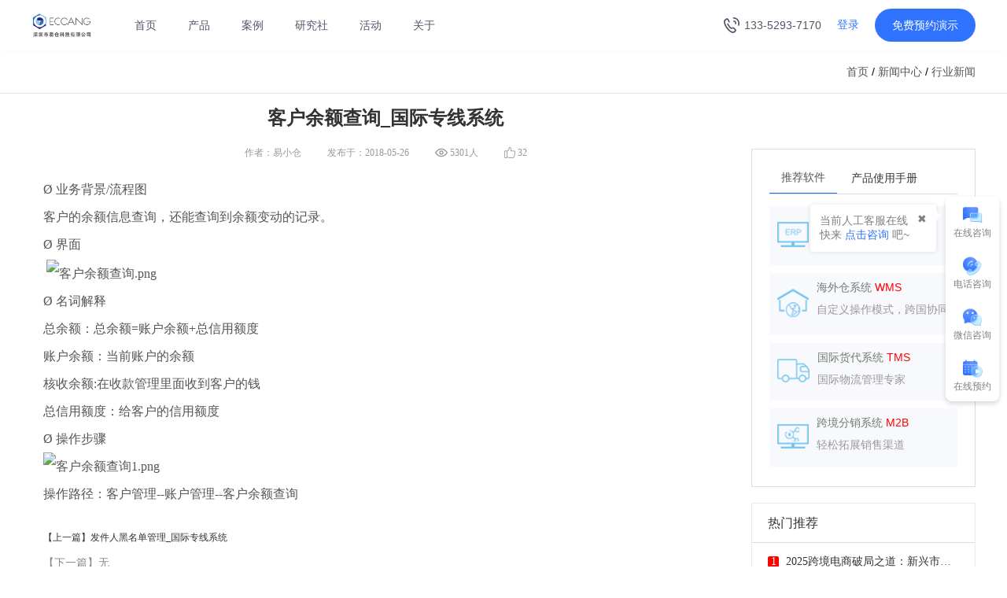

--- FILE ---
content_type: text/html
request_url: https://www.eccang.com/manual_detail/122.html
body_size: 85788
content:
<head>
<meta name='ir-site-verification-token' value='1585196710' />
<meta charset="UTF-8">
<meta http-equiv="X-UA-Compatible" content="IE=edge,chrome=1">
<meta content="width=device-width,initial-scale=1.0,maximum-scale=1.0,user-scalable=no" name="viewport">
<meta name="format-detection" content="telephone=no">
<meta name="sogou_site_verification" content="hR0jxfn9uZ"/>
<!--<meta name="360-site-verification" content="da989f609c624d1ff85be1784e857819" /> -->
<meta name="360-site-verification" content="32d4dd09b39c6f113610b2ee32dd0248" />
<!--<meta name="baidu-site-verification" content="AXLR65C6Lb" />-->
<meta name="google-site-verification" content="rl0OLc4Nu6o3ZNglxsy_dwCQnzJIxtMogFiZkjfAPT0" />
<meta name="msvalidate.01" content="46C6551348445F494D1A93F921BF7543" />

<title>客户余额查询_国际专线系统-深圳市易仓科技有限公司</title><meta name="keywords" content="易仓官网" >
<meta name="description" content="易仓官网" ><link rel="canonical" href="https://www.eccang.com/manual.html" />
<link rel="stylesheet" href="/assets/font-awesome/css/font-awesome.min.css" />
<link rel="stylesheet" href="/assets/bootstrap/css/bootstrap.min.css" />
<link rel="stylesheet" href="/assets/swiper/dist/css/swiper.min.css" />
<link rel="stylesheet" href="/backend/layui2.2.6/assets/css/layui.css" />
<link rel="stylesheet" href="/assets/animate.css" />
<link rel="stylesheet" href="/css/home.css" />
<link rel="stylesheet" href="/css/common.css?v=668" />
<link rel="stylesheet" href="/css/pro.css">
<link rel="stylesheet" href="/css/zb-style.css?v=2" />
<link rel="stylesheet" href="/css/about.css?v=3" />
<link rel="stylesheet" href="/css/right.css" />
<link rel="stylesheet" href="/css/area.css" />
<script src="/assets/jquery/jquery.min.js"></script>
<script src="/assets/bootstrap/js/bootstrap.min.js"></script>
<script src="/assets/layer/layer.js"></script>
<script src="/backend/layui2.2.6/assets/layui.js"></script>
<script src="/js/right.js"></script>
<script src="https://cache.kuajingyan.com/static/plugin/layer/layer.js"></script>
<script src="https://img.kuajingyan.com/home/static/plugin/2020-05-20/skin/pick-pcc.js "></script>
<!-- Swiper JS -->
<script src="/assets/swiper/dist/js/swiper.min.js"></script>
<!--<script type="text/javascript" src="/assets/jquery/jquery.mousewheel.min.js"></script>
<script src="/js/home-swiper.js"></script>-->
<script src="/js/common.js?v=6"></script>
<!--[if lte IE 8]>-->
<!--<script src="/assets/ieBetter.js"></script> -->
<!--<![endif]>-->
  <!--  <script type="text/javascript">
        (function(i, s, o, g, r, a, m) {
            i['JingAnalyticsObject'] = r;
            i[r] = i[r] || function() {
                (i[r].q = i[r].q || []).push(arguments)
            };
            a = s.createElement(o),
                m = s.getElementsByTagName(o)[0];
            a.async = 1;
            a.src = g;
            m.parentNode.insertBefore(a, m);
        })(window, document, "script", "https://appcdn.jingsocial.com/js/trak-app-v4.2.1.js", "jingTrack");
        jingTrack({
            appId: "wx6d190e6bad14e6f7",
            category: "JING-7ed0effb0",
            openId: "",
            userId: "",
            componentId: "wx4872c0fc3e02785c",
            stopTracking: true,
            stopTrackingPageView: false,
            stopOauthGetOpenId:false,
            unTrackId: []
        });
    </script>
    <script>
        var _hmt = _hmt || [];
        (function() {
            var hm = document.createElement("script");
            hm.src = "https://hm.baidu.com/hm.js?ea2f29c2eb9c5eae3acad1bf061df915";
            var s = document.getElementsByTagName("script")[0];
            s.parentNode.insertBefore(hm, s);
        })();
    </script>-->

   <script>
        var _hmt = _hmt || [];
        (function() {
            var hm = document.createElement("script");
            hm.src = "https://hm.baidu.com/hm.js?f43566f0fbfc7bdef867292bcb34e4c2";
            var s = document.getElementsByTagName("script")[0];
            s.parentNode.insertBefore(hm, s);
        })();
    </script>

    <!-- Google tag (gtag.js) -->
    <script async src="https://www.googletagmanager.com/gtag/js?id=G-Y3GXD5BERN"></script>
    <script>
        window.dataLayer = window.dataLayer || [];
        function gtag(){dataLayer.push(arguments);}
        gtag('js', new Date());

        gtag('config', 'G-Y3GXD5BERN');
    </script>
    <script charset="UTF-8" id="LA_COLLECT" src="//sdk.51.la/js-sdk-pro.min.js"></script>
    <script>LA.init({id: "JiRsATqOiCJskDjz",ck: "JiRsATqOiCJskDjz"})</script>

</head>
<body>

	<div class="quick_links_wrap" style="display:none;">
		<div class="quick_links_panel">
			<div id="quick_links" class="quick_links">
				<a href="#top" class="return_top"><i class="top"></i><span>返回顶部</span></a>
				<a href="/appointment.html" class="my_qlinks" id="ce_free_banner">
					<i class="setting"></i><span>预约演示</span>
				</a>
				<a href="/contact.html" class="ico_lx" id="ce_links_banner">
					<i class="lx"></i><span>电话咨询</span>
				</a>
				<div class="ico_zx">
					<i class="qa"></i><span>在线咨询</span>
					<p>
						<a href="http://wpa.qq.com/msgrd?v=3&uin=3388134103&site=qq&menu=yes" target="_blank" id="ce_zixun_qian">业务咨询</a>
						<a href="http://wpa.qq.com/msgrd?v=3&uin=2565676002&site=qq&menu=yes" target="_blank" id="ce_zixun_hou">售后服务</a>
					</p>
				</div>
			</div>
			<div class="quick_toggle">
				<a href="javascript:;" class="toggle" title="展开/收起">×</a>
			</div>
		</div>
	</div>
	<div id="quick_links_pop" class="quick_links_pop hide"></div>
	<div class="mobile_gotop" style="display: none;">
        <img src="/img/thisgotop.png">
    </div>

	<div class="headerbox animated">
    <div class="header">
        <ul class="navbox_menu" style="height: 100%;">
            <li class="logo_">
                <a target="_blank" href="/" title="深圳市易仓科技有限公司">
                    <img src="https://ec-img.eccang.com/www/eccang/img/2021/09/14/ec_1631622885.jpeg" alt="深圳市易仓科技有限公司"  title="深圳市易仓科技有限公司">
                </a>
            </li>
            <li class="navbox_yanshi_">
                <a target="_blank" href="/appointment.html" rel="nofollow" title="报价获取"><img src="https://ec-img.eccang.com/www/eccang/img/2021/05/24/ec_1621831354.png"></a>
            </li>
            <li class="menu">
                <img src="https://www.eccang.com/img/home/menu.png?v=1">
            </li>
        </ul>
        <div class="header_navbox_menu">
            <div id="logo" class="header_compay_logo" >
                <a href="https://www.eccang.com"  title="深圳市易仓科技有限公司">
                    <img src="https://ec-img.eccang.com/www/eccang/img/2021/12/24/ec_1640335427.png" alt="深圳市易仓科技有限公司" class="logo-img">
                </a>
            </div>
            <ul class="navbox">
                <li><a href="https://www.eccang.com" herder_t_nav="home" title="深圳市易仓科技有限公司">首页</a></li>
                <li><a href="javascript:;" herder_t_nav="product">产品</a></li>
              <!--  <li><a href="/dptddgl.html" herder_t_nav="price">价格</a></li> -->
                <li>
                    <a href="/anli.html" herder_t_nav="anli">案例</a>
                    <!--  <ul class="items_dropdown_list" id="herder_anli" herder_t_nav="anli">
                        <li><a target="_blank" href="/customer_said.html">亿级卖家俱乐部</a></li>-->
                        <!--<li><a target="_blank" href="https://www.eccang.com/anli/type_erp">跨境电商ERP</a></li>
                        <li><a target="_blank" href="https://www.eccang.com/anli/type_wms">海外仓WMS</a></li>
                        <li><a target="_blank" href="https://www.eccang.com/anli/type_tms">国际货代TMS</a></li>
                        <li><a target="_blank" href="https://www.eccang.com/anli/type_m2b">分销系统M2B</a></li>
                        <li><a target="_blank" href="https://www.eccang.com/anli/type_bbc">保税仓BBC</a></li>
                        <li><a target="_blank" href="https://www.eccang.com/anli/type_hardware">智能硬件</a></li>
                    </ul>-->
                </li>
                <li><a href="/news.html" herder_t_nav="study">研究社</a></li>
                <li>
                    <a href="/industry_activity.html" herder_t_nav="activity">活动</a>
                    <ul class="items_dropdown_list" id="herder_activity" herder_t_nav="activity">
                        <li><a target="_blank" href="/activity.html">海外仓两会</a></li>
                        <li><a target="_blank" href="/geeks_meeting">极客系列</a></li>
                    </ul>
                </li>
                <li><a href="/about.html" herder_t_nav="about">关于</a></li>
            </ul>

            <div class="header_right_btn_box">
                <div class="header-tel-box"><img class="tel-icon-box" src="https://ec-img.eccang.com/www/eccang/img/2023/03/13/eccang_1678686627.svg" alt="tel-icon">133-5293-7170</div>
                <div class="login_btn">
                    <div class="not_login">
                        <a href="javascript:void(0)" rel="nofollow"  class="a_login" ><span class="login_btn_user">登录</span></a>
                        <!--
                        <span class="ml5 mr5 shuxian_line">/</span>
                        <a  href="javascript:void(0)" rel="nofollow"  class="a_register" ><span class="register_btn_user">注册</span></a>
                        -->
                    </div>
                    <div class="alreday_login" style="display: none;position: relative">
                        <img class="mr5 user_thumb" style="margin-top: -2px;" src="https://ec-img.eccang.com/www/eccang/img/2021/04/25/ec_1619333826.png" title="1595830405734746.png" alt="人 (6).png"/>
                        <span class="login_btn_user dropdown-toggle" data-hover="dropdown" data-toggle="dropdown">登录</span>
                        <div class="dropdown-menu dropdown_menu_jzc">
                            <div class="user_center_div">
                                <img src="https://img.kuajingyan.com/home/2020-07-30/b6a1fe7a83eaad26.png"/>
                                用户中心
                            </div>
                            <div class="user_logout_div">
                                <img src="https://img.kuajingyan.com/home/2020-08-04/f64159f8817cb57a.png"/>
                                退出系统
                            </div>
                        </div>
                    </div>
                </div>
                <div id="yuyue" class="appointment_demonstration">
                    <a target="_blank" rel="nofollow" class="nav_text" href="/appointment.html"><i class="fa fa-desktop"></i>
                        免费预约演示</a>
                </div>
            </div>
            <div class="navigation-down-box">
                <div id="herder_product" class="product_dropdown" herder_t_nav="product">
                    <ul>
                        <li>
                            <h4>ERP系列</h4>
                            <a target="_blank" href="/erp.html">
                                <div class="icon-box"><img alt="多平台ERP" src="https://ec-img.eccang.com/www/eccang/img/2022/09/27/eccang_1664259910.png"></div>
                                <div class="content-box">
                                    <div class="title-box">多平台ERP</div>
                                    <div class="desc-box">专注亚马逊+多平台布局卖家</div>
                                </div>
                            </a>
                            <a target="_blank" href="/fbaerp.html">
                                <div class="icon-box"><img alt="亚马逊ERP" src="https://ec-img.eccang.com/www/eccang/img/2022/09/27/eccang_1664259744.png"></div>
                                <div class="content-box">
                                    <div class="title-box">亚马逊ERP</div>
                                    <div class="desc-box">亚马逊卖家专用</div>
                                </div>
                            </a>
                            <a target="_blank" href="/qihang.html">
                                <div class="icon-box"><img alt="美客多ERP" src="https://ec-img.eccang.com/www/eccang/img/2022/09/27/eccang_1664260219.png"></div>
                                <div class="content-box">
                                    <div class="title-box">SellerWell启航</div>
                                    <div class="desc-box">免费跨境电商ERP</div>
                                </div>
                            </a>
                        </li>
                        <li>
                            <h4>仓储物流</h4>
                            <a target="_blank" href="/tms.html">
                                <div class="icon-box"><img alt="国际货代系统TMS" src="https://ec-img.eccang.com/www/eccang/img/2022/09/27/eccang_1664259958.png"></div>
                                <div class="content-box">
                                    <div class="title-box">国际货代系统TMS</div>
                                    <div class="desc-box">综合型跨境物流系统</div>
                                </div>
                            </a>
                            <a target="_blank" rel="nofollow" href="https://www.ectmswms.com/">
                                <div class="icon-box"><img alt="海外仓系统WMS" src="https://ec-img.eccang.com/www/eccang/img/2022/09/27/eccang_1664259962.png"></div>
                                <div class="content-box">
                                    <div class="title-box">海外仓系统WMS</div>
                                    <div class="desc-box">海外仓的信赖之选</div>
                                </div>
                            </a>
                            <a target="_blank" rel="nofollow" href="https://www.ectmswms.com/solution_saas.html">
                                <div class="icon-box"><img alt="东南亚海外仓" src="https://ec-img.eccang.com/www/eccang/img/2022/09/27/eccang_1664260003.png"></div>
                                <div class="content-box">
                                    <div class="title-box">东南亚海外仓</div>
                                    <div class="desc-box">专为东南亚第三方海外仓打造</div>
                                </div>
                            </a>
                        </li>
                        <li>
                            <h4>其他产品</h4>
                            <a target="_blank" rel="nofollow" href="https://www.selmuch.com/">
                                <div class="icon-box"><img alt="亿数通" src="https://ec-img.eccang.com/www/eccang/img/2022/09/27/eccang_1664260052.png"></div>
                                <div class="content-box">
                                    <div class="title-box">亿数通</div>
                                    <div class="desc-box">亚马逊广告运营工具</div>
                                </div>
                            </a>
                            <a class="a-herder-dptddgl-box" target="_blank" href="/dptddgl.html">
                                <div class="title-box">跨境电商ERP能帮你解决什么 →</div>
                            </a>
                        </li>
                    </ul>
                </div>
                <div id="herder_study" class="resource_dropdown" herder_t_nav="study">
                    <ul>
                        <li>
                            <h4>跨境研究社</h4>
                            <div class="content-box">
                                <a target="_blank" href="/report.html">
                                    <div class="icon-box"><img alt="跨境白皮书" src="https://ec-img.eccang.com/www/eccang/img/2022/08/30/eccang_1661840162.png"></div>
                                    <div class="content-box">
                                        <div class="title-box">跨境白皮书</div>
                                        <div class="desc-box">跨境行业白皮书内容解读及免费下载</div>
                                    </div>
                                </a>
                                <a target="_blank" href="/news.html?type=2">
                                    <div class="icon-box"><img alt="跨境干货" src="https://ec-img.eccang.com/www/eccang/img/2022/09/27/eccang_1664260219.png"></div>
                                    <div class="content-box">
                                        <div class="title-box">跨境干货</div>
                                        <div class="desc-box">跨境电商行业干货文章，助你避坑</div>
                                    </div>
                                </a>
                               <!-- <a target="_blank" href="/news/2359">
                                    <div class="icon-box"><img alt="行业洞察" src="https://ec-img.eccang.com/www/eccang/img/2022/09/27/eccang_1664260407.png"></div>
                                    <div class="content-box">
                                        <div class="title-box">行业洞察</div>
                                        <div class="desc-box">跨境电商行业最新风向标</div>
                                    </div>
                                </a> -->
                                <a target="_blank" href="/news.html?type=12">
                                    <div class="icon-box"><img alt="跨境头条" src="https://ec-img.eccang.com/www/eccang/img/2022/09/27/eccang_1664260369.png"></div>
                                    <div class="content-box">
                                        <div class="title-box">跨境头条</div>
                                        <div class="desc-box">你想了解的跨境行业政策新闻前沿阵地</div>
                                    </div>
                                </a>
                                <a target="_blank" href="/geeks_meeting">
                                    <div class="icon-box"><img alt="极客营活动" src="https://ec-img.eccang.com/www/eccang/img/2022/09/27/eccang_1664260423.png"></div>
                                    <div class="content-box">
                                        <div class="title-box">极客营活动</div>
                                        <div class="desc-box">深入前沿卖家互动交流，汇聚线上线下精彩活动</div>
                                    </div>
                                </a>
                            </div>

                        </li>
                        <li class="header-customer-said">
                            <h4>亿卖俱乐部</h4>
                            <div class="customer-said-content-box">
                                                                                                <a target="_blank" href="/customer_say_detail/22">
                                    <div class="customer-said-img"><img alt="上市家居品牌出海：年入近10亿的跨境之路" src="https://ec-img.eccang.com/www/default/img/eccang/2025/12/27/eccang_1766844010.png"></div>
                                    <div class="customer-said-desc">
                                        <div class="title-box">上市家居品牌出海：年入近10亿的跨境之路</div>
                                        <div class="desc-box">ERP客户代表卿总（梦百合电商事业部）</div>
                                    </div>
                                </a>
                                                                <a target="_blank" href="/customer_say_detail/21">
                                    <div class="customer-said-img"><img alt="尾程节省30%、退件零漏洞！20年汽配企业跨境高效管理的秘诀" src="https://ec-img.eccang.com/www/default/img/eccang/2025/12/27/eccang_1766843895.png"></div>
                                    <div class="customer-said-desc">
                                        <div class="title-box">尾程节省30%、退件零漏洞！20年汽配企业跨境高效管理的秘诀</div>
                                        <div class="desc-box">ERP客户代表朱总（宁波天翔电商负责人）</div>
                                    </div>
                                </a>
                                                                
                            </div>
                            <div class="more-box"><a target="_blank" href="/customer_said.html">了解更多<img alt="icon" src="https://ec-img.eccang.com/www/eccang/img/2022/09/27/eccang_1664249388.svg"></a></div>
                        </li>
                    </ul>
                </div>
                <div id="herder_about" class="about_dropdown" herder_t_nav="about">
                    <ul>
                        <li>
                            <h4>关于我们</h4>
                            <div class="content-box">
                                <a target="_blank" href="/about.html">关于易仓</a>
                                <a target="_blank" href="/company_news.html">媒体报道</a>
                                <a target="_blank" href="/contact.html">联系我们</a>
                                <a target="_blank" href="/honor.html">荣誉时刻</a>
                            </div>
                        </li>
                        <li>
                            <h4>2分钟了解易仓ERP</h4>
                            <div class="menu-video">
                                <a href="javascript:void(0)" data-url-bg="https://ec-img.eccang.com/www/eccang/img/2022/01/07/ec_1641544926.jpg" data-id="https://cloudvideo.eccang.com/sv/61071401-17c92ebbda2/61071401-17c92ebbda2.m4v">
                                    <img class="video-img-box" src="https://ec-img.eccang.com/www/eccang/img/2022/01/07/ec_1641544926.jpg">
                                    <img class="icon-play-box" src="https://ec-img.eccang.com/tmswms/eccang/img/2022/06/13/ec_1655090328.svg">
                                </a>
                            </div>
                        </li>
                        <li>
                            <div class="contact-box">
                                <div class="contact-list">
                                    <p class="title">前台电话</p>
                                    <p class="number">0755-85274761</p>
                                </div>
                                <div class="contact-list">
                                    <p class="title">售后服务咨询</p>
                                    <p class="number">400-8199-388<samp>(投诉请转9)</samp></p>
                                </div>
                                <div class="contact-list">
                                    <p class="title">客户建议及合作</p>
                                    <p class="number">ec-mkt@eccang.com</p>
                                </div>

                            </div>
                            <div class="qr-code-box">
                                <div class="qr-code-img">
                                    <div class="qr-img">
                                        <img alt="服务号" src="https://ec-img.eccang.com/www/eccang/img/2021/09/14/ec_1631623957.png">
                                    </div>

                                    <div class="title">服务号</div>
                                </div>
                                <div class="qr-code-img">
                                    <div class="qr-img">
                                        <img alt="微信客服" src="https://ec-img.eccang.com/www/eccang/img/2023/01/10/eccang_1673343344.jpg">
                                    </div>
                                    <div class="title">微信客服</div>
                                </div>
                            </div>
                        </li>
                    </ul>
                </div>
            </div>
        </div>
        <div class="min-navbox min-navbar" id='ec-navbar'>
            <div class="panel panel-default submenu-panel">
                <div class="panel-heading">
                    <h4 class="panel-title">
                        <a href="/">
                            首页
                        </a>
                    </h4>
                </div>
            </div>
            <div class="panel panel-default submenu-panel">
                <div class="panel-heading">
                    <h4 class="panel-title">
                        <a data-toggle="collapse" href="#collapseOne1">
                            产品
                            <i class="fa fa-angle-down"></i>
                        </a>
                    </h4>
                </div>
                <div id="collapseOne1" class="panel-collapse collapse">
                    <div class="panel-body">
                        <div class="list-box">
                            <h4>ERP系列</h4>
                            <div class="content-box">
                                <a target="_blank" href="/erp.html">
                                    <img alt="多平台ERP" src="https://ec-img.eccang.com/www/eccang/img/2022/09/27/eccang_1664259910.png">多平台ERP
                                </a>
                                <a target="_blank" href="/fbaerp.html">
                                    <img alt="亚马逊ERP" src="https://ec-img.eccang.com/www/eccang/img/2022/09/27/eccang_1664259744.png">亚马逊ERP
                                </a>
                            </div>
                        </div>
                        <div class="list-box">
                            <h4>仓储物流</h4>
                            <div class="content-box">
                                <a target="_blank" href="/tms.html">
                                    <img alt="国际货代系统TMS" src="https://ec-img.eccang.com/www/eccang/img/2022/09/27/eccang_1664259958.png">国际货代系统TMS
                                </a>
                                <a target="_blank" rel="nofollow" href="https://www.ectmswms.com/solution_saas.html">
                                    <img alt="东南亚海外仓" src="https://ec-img.eccang.com/www/eccang/img/2022/09/27/eccang_1664260003.png">东南亚海外仓

                                </a>
                                <a target="_blank" href="/wms.html">
                                    <img alt="海外仓系统WMS" src="https://ec-img.eccang.com/www/eccang/img/2022/09/27/eccang_1664259962.png">海外仓系统WMS
                                </a>
                            </div>
                        </div>
                        <div class="list-box">
                            <h4>AMZ广告</h4>
                            <div class="content-box">
                                <a target="_blank" rel="nofollow" href="https://www.selmuch.com/">
                                    <img alt="亿数通" src="https://ec-img.eccang.com/www/eccang/img/2022/09/27/eccang_1664260052.png">亿数通
                                </a>
                            </div>
                        </div>
                    </div>
                </div>
            </div>
            <div class="panel panel-default submenu-panel">
                <div class="panel-heading">
                    <h4 class="panel-title">
                        <a data-toggle="collapse"  href="#collapseTwo1">
                            核心价值<i class="fa fa-angle-down"></i>
                        </a>
                    </h4>
                </div>
                <div id="collapseTwo1" class="panel-collapse collapse">
                    <div class="panel-body">
                        <div class="list-box">
                            <h4></h4>
                            <div class="content-box">
                                <a target="_blank" href="/dptddgl.html">
                                    多平台订单处理
                                </a>
                                <a target="_blank" href="/dhwcgl.html">
                                    多海外仓管理
                                </a>
                                <a target="_blank" href="/bhbx.html">
                                    备货避险
                                </a>
                                <a target="_blank" href="/cwjq.html">
                                    财务精确
                                </a>
                                <a target="_blank" href="/yytx.html">
                                    运营提效
                                </a>
                                <a target="_blank" href="/tcjb.html">
                                    头程降本
                                </a>
                            </div>
                        </div>
                    </div>
                 </div>
            </div>
            <div class="panel panel-default submenu-panel">
                <div class="panel-heading">
                    <h4 class="panel-title">
                        <a href="/anli.html">案例</a>
                    </h4>
                </div>
            </div>
            <div class="panel panel-default submenu-panel">
                <div class="panel-heading">
                    <h4 class="panel-title">
                        <a data-toggle="collapse"  href="#collapseFour1">
                            研究社<i class="fa fa-angle-down"></i>
                        </a>
                    </h4>
                </div>
                <div id="collapseFour1" class="panel-collapse collapse">
                    <div class="panel-body">
                        <div class="list-box">
                            <h4></h4>
                            <div class="content-box">
                                <a target="_blank" href="/report.html">
                                    <img alt="跨境白皮书" src="https://ec-img.eccang.com/www/eccang/img/2022/08/30/eccang_1661840162.png">跨境白皮书
                                </a>
                                <a target="_blank" href="/news.html?type=2">
                                    <img alt="跨境干货" src="https://ec-img.eccang.com/www/eccang/img/2022/09/27/eccang_1664260219.png">跨境干货
                                </a>
                                <a target="_blank" href="/news.html?type=12">
                                    <img alt="跨境头条" src="https://ec-img.eccang.com/www/eccang/img/2022/09/27/eccang_1664260369.png">跨境头条
                                </a>
                                <a target="_blank" href="/geeks_meeting">
                                    <img alt="极客营活动" src="https://ec-img.eccang.com/www/eccang/img/2022/09/27/eccang_1664260423.png">极客营活动
                                </a>
                            </div>
                        </div>
                        <div class="list-box">
                            <h4>亿卖俱乐部<a href="/customer_said.html">了解更多<img alt="icon" src="https://ec-img.eccang.com/www/eccang/img/2022/09/27/eccang_1664249388.svg"></h4>
                            <div class="customer-say-box">
                                                                                                <a target="_blank" href="/customer_say_detail/22">
                                    <div class="customer-said-img"><img alt="上市家居品牌出海：年入近10亿的跨境之路" src="https://ec-img.eccang.com/www/default/img/eccang/2025/12/27/eccang_1766844010.png"></div>
                                    <div class="customer-said-desc">
                                        <div class="title-box">上市家居品牌出海：年入近10亿的跨境之路</div>
                                        <div class="desc-box">ERP客户代表卿总（梦百合电商事业部）</div>
                                    </div>
                                </a>
                                                                <a target="_blank" href="/customer_say_detail/21">
                                    <div class="customer-said-img"><img alt="尾程节省30%、退件零漏洞！20年汽配企业跨境高效管理的秘诀" src="https://ec-img.eccang.com/www/default/img/eccang/2025/12/27/eccang_1766843895.png"></div>
                                    <div class="customer-said-desc">
                                        <div class="title-box">尾程节省30%、退件零漏洞！20年汽配企业跨境高效管理的秘诀</div>
                                        <div class="desc-box">ERP客户代表朱总（宁波天翔电商负责人）</div>
                                    </div>
                                </a>
                                                                                            </div>
                        </div>
                        <div class="list-box">
                            <h4>AMZ广告</h4>
                            <div class="content-box">
                                <a target="_blank" rel="nofollow" href="https://www.selmuch.com/">
                                    <img alt="亿数通" src="https://ec-img.eccang.com/www/eccang/img/2022/09/27/eccang_1664260052.png">亿数通
                                </a>
                            </div>
                        </div>
                    </div>
                </div>
            </div>
            <div class="panel panel-default submenu-panel">
                <div class="panel-heading">
                    <h4 class="panel-title">
                        <a data-toggle="collapse"  href="#collapseFive1">
                            活动<i class="fa fa-angle-down"></i>
                        </a>
                    </h4>
                </div>
                <div id="collapseFive1" class="panel-collapse collapse">
                    <div class="panel-body">
                        <div class="list-box">
                            <h4></h4>
                            <div class="content-box">
                                <a target="_blank" href="/activity.html">
                                    海外仓两会
                                </a>
                                <a target="_blank" href="/geeks_meeting">
                                    极客系列
                                </a>
                            </div>
                        </div>


                    </div>
                </div>
            </div>
            <div class="panel panel-default submenu-panel">
                <div class="panel-heading">
                    <h4 class="panel-title">
                        <a data-toggle="collapse"  href="#collapseSix1">
                            关于<i class="fa fa-angle-down"></i>
                        </a>
                    </h4>
                </div>
                <div id="collapseSix1" class="panel-collapse collapse">
                    <div class="panel-body">
                        <div class="list-box">
                            <h4></h4>
                            <div class="content-box">
                                <a target="_blank" href="/about.html">关于易仓</a>
                                <a target="_blank" href="/company_news.html">媒体报道</a>
                                <a target="_blank" href="/contact.html">联系我们</a>
                                <a target="_blank" href="/honor.html">荣誉时刻</a>
                            </div>
                        </div>
                        <div class="list-box">
                            <h4>2分钟了解易仓ERP</h4>
                            <div class="menu-video">
                                <a href="javascript:void(0)" data-url-bg="https://ec-img.eccang.com/www/eccang/img/2022/01/07/ec_1641544926.jpg" data-id="https://cloudvideo.eccang.com/sv/61071401-17c92ebbda2/61071401-17c92ebbda2.m4v">
                                    <img class="video-img-box" src="https://ec-img.eccang.com/www/eccang/img/2022/01/07/ec_1641544926.jpg">
                                    <img class="icon-play-box" src="https://ec-img.eccang.com/tmswms/eccang/img/2022/06/13/ec_1655090328.svg">
                                </a>
                            </div>
                        </div>
                    </div>
                </div>
            </div>
        </div>
    </div>
</div>
<div class="headerbox-padding-top"></div>
<style>
    #newBridge .icon-right-center {
        right: 20px;
        top: 58%;
        left: auto;
        bottom: auto;
        margin: -25px 0 0 0;
    }
    .login_btn_skin{
        width:360px;
        height: 175px;
    }
    .logout_span{
        color:#2468F2;
    }
    .logout_div_jzc{
        font-size: 16px;
    }

    .login_btn_skin .layui-layer-btn0{
        width:64px;
        height:32px;
        background:rgba(255,255,255,1);
        border:1px solid rgba(217,217,217,1);
        border-radius:2px;
        color:#999999;
        letter-spacing:2px;
    }

    .login_btn_skin .layui-layer-btn1{
        width:64px;
        height:32px;
        background:rgba(36,104,242,1);
        border-radius:2px;
        color:#fff;
        letter-spacing:2px;
    }

    .shadow_img{
        height: 16px;
        position: relative;
        top: -1px;
        left: 1px;
    }
    .user_center_div img,.user_logout_div img{
        position: relative;
        top:-1px;
        right: 3px;
    }
    .user_center_div:hover{
        color:#2468F2;
    }
    .user_logout_div:hover{
        color:#2468F2;
    }
    .user_center_div{
        height: 33px;cursor: pointer;
        text-align: center;
        line-height: 33px;
    }
    .user_logout_div{
        height: 33px;
        line-height: 33px;
        cursor: pointer;
        text-align: center;
    }
</style>

<script src="https://img.kuajingyan.com/home/static/plugin/2020-07-31/skin/bootstrap-hover-dropdown.min.js"></script>

<script type="text/javascript">
    $('#yuyue.appointment_demonstration a').click(function(){
        trak.custom_event ('action name', {"label 1":"AAA", "label 2":"BBB"});
    });
    $('.a_login').click(function(){
        var type_url=window.location.pathname;
        window.open('https://home.eccang.com/login?source=eccang&type_url='+type_url+'&unClose=1');
    });
    $('.apiServicePlatform').click(function (){
        var url =$(this).attr('data-url');
        window.open(url);
    });
    $('.a_register').click(function(){
        window.open('https://home.eccang.com/login?register=true&linkId=kskkN0MXOVrt8Vo7pzGXMA%3D%3D&channel=eccang');
    });
    window.addEventListener('message', function (res) {


        const { method, data } = res;

        window[method] && window[method](data)
    });
    function getWindowToken (data) {
        const { token } = data;
        console.log(token)
    }


    window.addEventListener('message',function(e){
        var token_jzc = e.data.data.token;
        localStorage.setItem("token", token_jzc);
        var subTab_jzc = e.data.data.subTab;
        var demo_jzc = e.data.data.demo;
        localStorage.setItem("subTab", subTab_jzc);
        //去查询登录信息
        token_jzc && subTab_jzc !== undefined && $.ajax({
            url:'/default/index/check-user',
            data:{'token':token_jzc,'subTab':subTab_jzc},
            dataType:'json',
            type:'post',
            success:function (res) {
                if(res.code == 200){
                     window.history.pushState(null, null, '/');
                    $('.not_login').hide();
                    $('.alreday_login').show();
                    $('.alreday_login .login_btn_user').text(res.nickName);
                    transformLogin();
                    if(demo_jzc ==1){
                        commonDemoErp('FLAGSHIP')
                    }else if(demo_jzc ==2){
                        commonDemoErp('RUYI')
                    }

                    $('.alreday_login .shuxian_line').hide();

                    $('.user_center_div').click(function(){
                        window.location.href=res.url;
                    })
                }
            }
        })

    });

    $('.alreday_login').hover(function(){
        $('.dropdown_menu_jzc').show();
    },function(){
        $('.dropdown_menu_jzc').hide();
    });

    $('.user_center_div').hover(function(){
        $('.user_center_div').find('img').attr('src','https://img.kuajingyan.com/home/2020-08-03/2bd8779f3c466ca7.png').css({'color':'#2468F2'});
    },function(){
        $('.user_center_div').find('img').attr('src','https://img.kuajingyan.com/home/2020-07-30/b6a1fe7a83eaad26.png');
    });

    $('.user_logout_div').hover(function(){
        $('.user_logout_div').find('img').attr('src','https://img.kuajingyan.com/home/2020-08-04/21d4059bf2c234b2.png').css({'color':'#2468F2'});
    },function(){
        $('.user_logout_div').find('img').attr('src','https://img.kuajingyan.com/home/2020-08-04/f64159f8817cb57a.png');
    });


    //获取当前页面的密钥
    token = getQueryString('token');
    subTab = getQueryString('subTab');
    typeVideo = getQueryString('type');
    if(typeVideo =='video'){
        window.location.href='/college.html'
    };

    if(token){
        var url = window.location.href;

        if (url.indexOf("?") != -1) {
            url = url.replace(/(\?|#)[^'"]*/, '');

            window.history.pushState({ }, 0, url);

        }

        // 存储
        localStorage.setItem("token", token);
        // 存储
        localStorage.setItem("subTab", subTab);
        // window.location.href='/';
    }
    var get_token = localStorage.getItem("token");
    if(get_token){
        var sub_tab = localStorage.getItem("subTab");
        //去查询登录信息
        $.ajax({
            url:'/default/index/check-user',
            data:{'token':get_token,'subTab':sub_tab},
            dataType:'json',
            type:'post',
            success:function (res) {
                if(res.code == 200){
                    $('.not_login').hide();
                    $('.alreday_login').show();
                    $('.alreday_login .login_btn_user').text(res.nickName);
                    $('.alreday_login .shuxian_line').hide();
                    transformLogin();
                    commonDemoErp(' ');
                    $(document).on('click','.user_center_div',function(){
                        window.open(res.url);
                    })
                }
            }
        });

        $(document).on('click','.user_logout_div',function(){
            //询问框
            layer.confirm('<div class="mt10 font16"><img class="shadow_img" src="https://img.kuajingyan.com/home/2020-07-30/b1a35c5c8824cb7e.png"> 退出确认</div><div class="logout_div_jzc mt5 mb15 font14">确认<span class="logout_span">退出登录</span>吗？</div>', {
                btn: ['取消','确定'], //按钮
                skin : "login_btn_skin",
                title: false,
                closeBtn :0,
            }, function(){
                layer.closeAll();
            }, function(){
                $.ajax({
                    url:'/default/index/logout-user',
                    data:{'token':get_token},
                    dataType:'json',
                    type:'post',
                    success:function (res) {
                        if(res.code==200){
                            localStorage.removeItem("token");
                            localStorage.removeItem("sub_tab_jzc");
                            localStorage.removeItem("subTab");
                            $('.not_login').show();
                            $('.alreday_login').hide();
                            $('.apiServicePlatform').attr('data-url','https://open.eccang.com');
                            layer.msg(res.message, {
                                time: 1000
                            }, function(){
                                window.location.href = '/';
                            });
                            return false;
                        }else{
                            layer.msg(res.message, {
                                time: 1000
                            })
                            return false;
                        }
                    }
                })

            });

        });
    }
    //开发平台登录接口
    function transformLogin(){
        $.ajax({
            url:'/default/index/transform-login',
            data:"",
            dataType:'json',
            type:'post',
            success:function (res) {
                if(res.code == 200){
                    $('.apiServicePlatform').attr('data-url','https://open.eccang.com/#/loading?token='+res.data)
                }else{
                    $('.apiServicePlatform').attr('data-url','https://open.eccang.com')
                }
            }
        })
    }
</script>
	<link rel="stylesheet" href="/css/cross-college.css">
<link rel="stylesheet" href="/css/manual_detail.css?v=1769403317">
<div class="top_div_banner"></div>

<div class="about_nav case  ">
    <div class="about_navigation tabs-box">
        <ul class="pull-left">
            <!--<li class="active pro-case" data-item="all">
                <a href="/college.html">企业新闻</a>
            </li>

            <li class="active pro-case" data-item="all">
                <a href="/college.html">行业新闻</a>
            </li>

            <li class="active pro-case" data-item="all">
                <a href="/bbgx.html">版本更新</a>
            </li>-->
        </ul>

        <ul class="pull-right">
            <li class="active pro-case" data-item="all">
                <a href="/">首页</a> /
                <a href="/news.html">新闻中心</a> /
                <a href="/industry.html">行业新闻</a>
            </li>
        </ul>


    </div>
</div>

<div class="clearfix"></div>
<div class="news_detail_box">
    <div class="col-md-9 col-xs-12 col-sm-12">
        <div class="news_detail_left_title">客户余额查询_国际专线系统</div>
        <div class="news_detail_left_introduction">
            <span class="introduction_author">作者：易小仓</span>
            <span class="introduction_time span_left">发布于：2018-05-26</span>
            <span class="introduction_view span_left"><img style="margin-top: -3px;" src="http://img.kuajingyan.com/home/2020-07-21/4839e3ce9ae548a6.png"  /> 5301人</span>
            <span class="introduction_thumbs_up span_left" onclick="like(122)"><img style="margin-top: -3px;" src="http://img.kuajingyan.com/home/2020-07-21/63e5bc69087bb4ab.png" />  32</span>
        </div>
        <div class="news_detail_left_content">
            <p>Ø&nbsp;业务背景/流程图</p><p>客户的余额信息查询，还能查询到余额变动的记录。</p><p>Ø&nbsp;界面</p><p>&nbsp;<img src="https://bbs.eccang.com/ueditor/php/upload/image/20180526/1527314004235036.png" title="1527314004235036.png" alt="客户余额查询.png"/></p><p>Ø&nbsp;名词解释</p><p>总余额：总余额=账户余额+总信用额度</p><p>账户余额：当前账户的余额</p><p>核收余额:在收款管理里面收到客户的钱</p><p>总信用额度：给客户的信用额度</p><p>Ø&nbsp;操作步骤</p><p><img src="https://bbs.eccang.com/ueditor/php/upload/image/20180526/1527314012178234.png" title="1527314012178234.png" alt="客户余额查询1.png"/></p><p>操作路径：客户管理--账户管理--客户余额查询</p>
        </div>
        <div class="news_detail_left_content_prev">
                            <a href="/manual_detail/121.html">
                    【上一篇】发件人黑名单管理_国际专线系统
                </a>
                    </div>
        <div class="news_detail_left_content_next">
                            【下一篇】无
                    </div>
        <div class="news_detail_left_content_line"></div>
        <div class="news_detail_left_related_articles">相关文章</div>
        <div class="related_articles_box">
                        <div class="col-md-6 col-xs-12 col-sm-12 related_articles_list">
                <span class="dot"></span>
                <a href="https://www.eccang.com/manual_detail/122.html">
                客户余额查询_国际专线系统
                </a>
            </div>
                        <div class="col-md-6 col-xs-12 col-sm-12 related_articles_list">
                <span class="dot"></span>
                <a href="https://www.eccang.com/manual_detail/120.html">
                API帐号资料管理_国际货代系统软件
                </a>
            </div>
                        <div class="col-md-6 col-xs-12 col-sm-12 related_articles_list">
                <span class="dot"></span>
                <a href="https://www.eccang.com/manual_detail/117.html">
                服务商资料_国际专线系统
                </a>
            </div>
                        <div class="col-md-6 col-xs-12 col-sm-12 related_articles_list">
                <span class="dot"></span>
                <a href="https://www.eccang.com/manual_detail/119.html">
                客户资料管理_国际专线系统
                </a>
            </div>
                        <div class="col-md-6 col-xs-12 col-sm-12 related_articles_list">
                <span class="dot"></span>
                <a href="https://www.eccang.com/manual_detail/118.html">
                客户分工管理_国际专线系统
                </a>
            </div>
                        <div class="col-md-6 col-xs-12 col-sm-12 related_articles_list">
                <span class="dot"></span>
                <a href="https://www.eccang.com/manual_detail/121.html">
                发件人黑名单管理_国际专线系统
                </a>
            </div>
                        <div class="col-md-6 col-xs-12 col-sm-12 related_articles_list">
                <span class="dot"></span>
                <a href="https://www.eccang.com/manual_detail/116.html">
                客户资料查询_易仓国际物流系统软件
                </a>
            </div>
                    </div>
    </div>
    <div class="col-md-3  col-xs-12 col-sm-12 hidden-xs hidden-sm">

        <div class="right-item clearfix">


            <ul class="nav nav-tabs" role="tablist">
                <li class="active">
                    <a href="#software" aria-controls="software" data-toggle="tab">推荐软件</a>
                </li>
                <li>
                    <a href="#manual" aria-controls="manual" data-toggle="tab">产品使用手册</a>
                </li>
            </ul>
            <div class="tab-content">

                <div role="tabpanel" class="tab-pane active" id="software">
                    <ul class="item-list new-item clearfix">
                        <li>
                            <a target="_blank" href="https://www.eccang.com/erp.html">
                                <div class="media media-aside">
                                    <div class="media-left">
                                        <img src="http://img.kuajingyan.com/home/2020-07-21/7c39fa61d828a3f0.png" alt="">
                                    </div>
                                    <div class="media-body">
                                        <div>跨境卖家 <b class="red-font">ERP</b></div>
                                        <div class="item-title">帮助卖家管理整套流程</div>
                                    </div>
                                </div>
                            </a>
                        </li>
                        <li>
                            <a target="_blank" href="https://www.eccang.com/wms.html">
                                <div class="media media-aside">
                                    <div class="media-left">
                                        <img src="http://img.kuajingyan.com/home/2020-07-21/db9a4282a8920b57.png" alt="">
                                    </div>
                                    <div class="media-body">
                                        <div>海外仓系统 <b class="red-font">WMS</b></div>
                                        <div class="item-title">自定义操作模式，跨国协同</div>
                                    </div>
                                </div>
                            </a>
                        </li>
                        <li>
                            <a target="_blank" href="https://www.eccang.com/tms.html">
                                <div class="media media-aside">
                                    <div class="media-left">
                                        <img src="http://img.kuajingyan.com/home/2020-07-21/65bbcd27332da191.png" alt="">
                                    </div>
                                    <div class="media-body">
                                        <div>国际货代系统 <b class="red-font">TMS</b></div>
                                        <div class="item-title">国际物流管理专家</div>
                                    </div>
                                </div>
                            </a>
                        </li>
                        <li>
                            <a target="_blank" href="https://www.eccang.com/m2b.html">
                                <div class="media media-aside">
                                    <div class="media-left">
                                        <img src="http://img.kuajingyan.com/home/2020-07-21/e02519363ac74dce.png" alt="">
                                    </div>
                                    <div class="media-body">
                                        <div>跨境分销系统 <b class="red-font">M2B</b></div>
                                        <div class="item-title">轻松拓展销售渠道</div>
                                    </div>
                                </div>
                            </a>
                        </li>
                    </ul>
                </div>
                <div role="tabpanel" class="tab-pane" id="manual">
                    <ul class="item-list clearfix">
                                                <li>
                            <div class="item-title">
                                <a target="_blank" class="font-light" title="跨境电商ERP系统" href="/manual_1.html">
                                    跨境电商ERP系统
                                </a>
                                <a target="_blank" class="font-light pull-right href-btn" href="/manual_1.html">详情</a>
                            </div>
                            <p class="font-gray item-detail">
                                易仓erp是一款高端的跨境电商管理软件，帮助跨境卖家管理店铺产品开发、采购、质检、出入库、订单管理、客服、财务管理、报表分析等一整套流程解决方案，目前有400多家月销百万美金的大卖家在使用。
                            </p>
                        </li>
                                                <li>
                            <div class="item-title">
                                <a target="_blank" class="font-light" title="海外仓储WMS系统" href="/manual_2.html">
                                    海外仓储WMS系统
                                </a>
                                <a target="_blank" class="font-light pull-right href-btn" href="/manual_2.html">详情</a>
                            </div>
                            <p class="font-gray item-detail">
                                易仓WMS是一款专业的海外仓管理软件，帮助海外仓企业高效处理业务，同时帮助海外仓企业搭建仓库、推荐客户、招募代理商，开展代发货、贴换标、中转、维修等服务，目前业内70%以上的第三方海外仓在使用。
                            </p>
                        </li>
                                                <li>
                            <div class="item-title">
                                <a target="_blank" class="font-light" title="国际货代TMS系统" href="/manual_3.html">
                                    国际货代TMS系统
                                </a>
                                <a target="_blank" class="font-light pull-right href-btn" href="/manual_3.html">详情</a>
                            </div>
                            <p class="font-gray item-detail">
                                易仓国际货代TMS系统为第三方跨境物流服务商配备功能强大、性能卓越的包裹处理系统，应用于国际快递、邮件小包、专线（空、海派）包裹处理、FBA头程、COD货到付款及虚拟海外仓等业务。
                            </p>
                        </li>
                                                <li>
                            <div class="item-title">
                                <a target="_blank" class="font-light" title="跨境分销M2B系统" href="/manual_4.html">
                                    跨境分销M2B系统
                                </a>
                                <a target="_blank" class="font-light pull-right href-btn" href="/manual_4.html">详情</a>
                            </div>
                            <p class="font-gray item-detail">
                                易仓跨境分销M2B系统，是一款专业的跨境分销系统，主要针对有志于拓展销售渠道的大卖家及工厂，提供一件代发、供销等多种分销模式，支持国内直发和海外仓发货等多种物流方式，并提供完善的分销功能和分销生态体系。
                            </p>
                        </li>
                                            </ul>
                </div>
            </div>

        </div>



        <div class="popular_recommendation clearfix">
            <div class="recommendation_title">
                热门推荐
            </div>

                        <div class="recommendation_list">
                                <span class="recommendation_num1">1</span>
                
                <a title="2025跨境电商破局之道：新兴市场+AI+社交的黄金组合" href="/news/4345">
                    2025跨境电商破局之道：新兴市场+AI+社交的黄金组合
                </a>
            </div>
                        <div class="recommendation_list">
                                <span class="recommendation_num2">2</span>
                
                <a title="亚马逊2025新政深度解读：FBA费用减免背后，卖家如何守住利润防线？" href="/news/3708">
                    亚马逊2025新政深度解读：FBA费用减免背后，卖家如何守住利润防线？
                </a>
            </div>
                        <div class="recommendation_list">
                                <span class="recommendation_num3">3</span>
                
                <a title="2025年TikTok Shop春促战报出炉！卖家收好这份“爆单+控本”指南" href="/news/3861">
                    2025年TikTok Shop春促战报出炉！卖家收好这份“爆单+控本”指南
                </a>
            </div>
                        <div class="recommendation_list">
                                <span class="recommendation_num4">4</span>
                
                <a title="TEMU跟价机制变了！9折对标亚马逊，卖家如何避免亏本？" href="/news/2877">
                    TEMU跟价机制变了！9折对标亚马逊，卖家如何避免亏本？
                </a>
            </div>
                        <div class="recommendation_list">
                                <span class="recommendation_num4">5</span>
                
                <a title="2025亚马逊优惠券重大调整！低价冲量与高价止损的双轨策略分析" href="/news/3827">
                    2025亚马逊优惠券重大调整！低价冲量与高价止损的双轨策略分析
                </a>
            </div>
                        <div class="recommendation_list">
                                <span class="recommendation_num4">6</span>
                
                <a title="阿里巴巴2025财年营收9963亿，速卖通、阿里国际站增长最猛！" href="/news/4032">
                    阿里巴巴2025财年营收9963亿，速卖通、阿里国际站增长最猛！
                </a>
            </div>
                        <div class="recommendation_list">
                                <span class="recommendation_num4">7</span>
                
                <a title="立即免费使用！SellerWell启航：0成本让跨境生意飞速增长" href="/news/3882">
                    立即免费使用！SellerWell启航：0成本让跨境生意飞速增长
                </a>
            </div>
                        <div class="recommendation_list">
                                <span class="recommendation_num4">8</span>
                
                <a title="跨境卖家必看：亚马逊5月新规汇总" href="/news/3946">
                    跨境卖家必看：亚马逊5月新规汇总
                </a>
            </div>
                        <div class="recommendation_list">
                                <span class="recommendation_num4">9</span>
                
                <a title="确定了！2025年亚马逊Prime会员日7月8-11日举行" href="/news/3997">
                    确定了！2025年亚马逊Prime会员日7月8-11日举行
                </a>
            </div>
                        <div class="recommendation_list">
                                <span class="recommendation_num4">10</span>
                
                <a title="TEMU全托管VS半托管深度解析" href="/news/3291">
                    TEMU全托管VS半托管深度解析
                </a>
            </div>
            


        </div>

    </div>
</div>



<div class="clearfix"></div>



<link href="/backend/plugins/layui/css/layui.css" rel="stylesheet">
<script src="/backend/plugins/layui/layui.js"></script>
<script>
    $(function () {
        $(".headerbox").unbind('mouseover');
        $(".headerbox").unbind('mouseout');

        $('.logo-img').attr('src','https://ec-img.eccang.com/www/eccang/img/2021/09/14/ec_1631622885.jpeg');
        $(".headerbox").mouseover(function() {
            //鼠标滑过去，导航右侧的电话图标变色
            $('.tel_img').attr('src','http://img.kuajingyan.com/uploadImg/home/article/20200321/15847740128314.png');
            $('.logo-img').attr('src','https://ec-img.eccang.com/www/eccang/img/2021/09/14/ec_1631622885.jpeg');
        });

        $(".headerbox").mouseout(function() {
            //鼠标滑过去，导航右侧的电话图标恢复原来的颜色
            $('.tel_img').attr('src','http://img.kuajingyan.com/uploadImg/home/article/20200321/15847740128314.png');
            $('.logo-img').attr('src','https://ec-img.eccang.com/www/eccang/img/2021/09/14/ec_1631622885.jpeg');

        });
    })
    function like(id) {
        $.ajax({
            type: 'POST',
            data: {
                id: id
            },
            dataType: 'json',
            url: '/default/index/manual-like',
            success: function (json) {
                if (json.state == 1) {
                    layer.msg('点赞成功！');
                    $(".like-num").text(json.data);
                } else {
                    alert(json.msg);
                }
            }
        });
    }
</script>
    <!--底部-->
	<div class="layout-main ec-footer">
		
<!-- 右侧悬浮窗 -->
<div class="float_tool_bar hidden-sm hidden-xs">
    <a target="_blank" rel="nofollow" href="https://p.qiao.baidu.com/cps/chat?siteId=11304762&userId=24629801&siteToken=f43566f0fbfc7bdef867292bcb34e4c2&cp=https%3A%2F%2Fwww.eccang.com&cr=sembd-yc01&cw=gaojiyangshi-zixunzujian "
       class="item defaults">
		<span class="over">
			<div class="icon kefu">
				<div class="img kefu-img"></div>
				<div class="">在线咨询</div>
			</div>
             <div class="tips">
                <div class="tips_pop_in">
                    <div class="tips_info"><span>当前人工客服在线快来</span> <span class="tips_ctr service_click">点击咨询</span> <span>吧~</span></div>
                    <div class="tips_close tipsClose"><i class="icon_close_2"></i></div>
                </div>
            </div>
		</span>
    </a>

    <!--<a target="_blank" href="http://wpa.qq.com/msgrd?v=3&uin=3388134103&site=qq&menu=yes" class="item">
		<span class="over">
			<div class="icon qq">
					<div class="img qq-img"></div>
					<div class="txt">QQ咨询</div>
			</div>
		</span>
    </a>-->
    <a href="javascript:void(0);" class="item">
		<span class="over">
			<div class="icon">
					<div class="img phone-img"></div>
					<div class="txt">电话咨询</div>
			</div>
		</span>
        <div class="detail detail-phone">
            <dl>
                <dt class="pull-left"></dt>
                <dd class="font10">
                    售前服务时间 (工作日：9:00 -18:30）
                </dd>

                <!--<dd class="sub-font"><img src="/img/home-icon/call.png" width="21" height="21" alt=""><span class="ec-blue color_333"> 0755-8527 4761 </span></dd>-->
                <dd class="sub-font"><img class="ml15" src="https://ec-img.eccang.com/www/eccang/img/2022/05/19/eccang_1652945911.png" width="15" height="18" alt=""><span class="ec-blue color_333"> 133 5293 7170</span></dd>

            </dl>
        </div>
    </a>
        <a href="javascript:void(0);" class="item">
		<span class="over">
			<div class="icon">
					<div class="img weixin-img"></div>
					<div class="txt">微信咨询</div>
			</div>
		</span>
        <div class="detail detail-weixin">
            <img class="weixin_zixun" src="https://ec-img.eccang.com/www/eccang/img/2023/01/10/eccang_1673343344.jpg" alt="">
            <div class="weixin-txt text-center">
                <p>微信咨询</p>
                <p class="sub-font weixin_zixun_beizhu">(了解产品PDF资料)</p>
            </div>
        </div>
    </a>
        <a target="_blank" href="/appointment.html" class="item">
		<span class="over">
			<div class="icon">
					<div class="img yuyue-img"></div>
					<div class="txt">在线预约</div>
			</div>
		</span>
    </a>
    <a href="javascript:void(0);" class="item go_top" style="display: none;">
		<span class="over">
			<div class="icon">
					<div class="img top-img"></div>
					<div class="txt">回到顶部</div>
			</div>
		</span>
    </a>
</div>

<div class="layout-center ">
    <div class="foot-company-contact-box">
        <div class="company-logo-box">
            <img alt="公司LOGO" src="https://ec-img.eccang.com/www/eccang/img/2022/08/28/eccang_1661679247.png">
        </div>
        <div class="contact-box">

        <!--<img alt="icon" src="https://ec-img.eccang.com/www/eccang/img/2022/08/28/eccang_1661678959.svg">0755-85274761
            <img class="icon-phone" alt="icon" src="https://ec-img.eccang.com/www/eccang/img/2022/08/28/eccang_1661678903.svg">-->产品咨询：13352937170
        </div>
    </div>
    <div class="foot-item">
        <div class="foot-company-description">
            <div class="company-description">
                <a href="https://www.eccang.com">深圳易仓科技</a>是一家跨境行业全生态链软件服务供应商，致力于精研跨境电商ERP、国际物流TMS、海外仓WMS和跨境分销M2B等管理系统。立志成为跨境人最值得信赖的综合服务商。
            </div>
        </div>
        <div class="foot-nav-box">
            <h4>热门产品</h4>
            <ul class="nav-list">
                <li><a href="/erp.html">多平台ERP</a></li>
                <li><a href="/fbaerp.html">亚马逊ERP</a></li>
                <li><a href="/walmarterp.html">沃尔玛ERP</a></li>
                <li><a href="/america.html">美客多ERP</a></li>
                <li><a href="/tiktok.html">TikTokERP</a></li>

                <!--<li><a href="/amazon.html">亚马逊运营管理</a></li>
                 <li><a href="/m2b.html">分销M2B</a></li>
                <li><a target="_blank" rel="nofollow" href="https://bytesku.com">Bytesku</a> </li>
                <li><a target="_blank" rel="nofollow" href="https://www.sellerwell.com">Sellerwell</a></li>
                <li><a target="_blank" rel="nofollow" href="https://xtraffics.com">XTRAFFIC</a></li>
                <li><a target="_blank" rel="nofollow" href="https://www.selmuch.com">亿数通</a></li>
                <li><a href="/walmarterp.html">沃尔玛ERP</a></li>
                <li><a href="/hardware.html">智能硬件</a></li>-->
            </ul>
        </div>
        <div class="foot-nav-box">
            <h4>资源中心</h4>
            <ul class="nav-list">

                <li><a target="_blank" href="/report.html ">跨境白皮书</a></li>
                <li><a  target="_blank" href="/news.html">文章干货</a></li>
              <!--  <li><a target="_blank" href="/industry.html">行业洞察</a></li> -->
                <li><a target="_blank" href="/customer_said.html">卖家俱乐部</a></li>
                <!--<li><a target="_blank" rel="nofollow" href="https://bbs.eccang.com/">易仓社区</a></li>-->
                <li><a target="_blank" rel="nofollow" href="/cooperation.html">商务合作</a></li>

            </ul>
        </div>
        <div class="foot-nav-box">
            <h4>服务与支持</h4>
            <ul class="nav-list">

                <li><a target="_blank" rel="nofollow" href="/manual.html">使用手册</a></li>
               <!-- <li><a target="_blank" rel="nofollow" href="https://home.eccang.com/login?source=eccang&type_url=%2Fsaaserp.html&unClose=1">使用手册</a></li> -->
                <!-- <li><a target="_blank" rel="nofollow" href="https://help.listing.eccang.com/">帮助中心</a></li> -->
                <li><a target="_blank" rel="nofollow" href="/policy.html">隐私政策</a></li>
                <li><a target="_blank" rel="nofollow" href="/agreement.html">用户协议</a></li>
            </ul>
        </div>
        <div class="foot-nav-box">
            <h4>易仓集团</h4>
            <ul class="nav-list">
                <li><a target="_blank" href="/about.html">公司介绍</a></li>
                <li><a target="_blank" rel="nofollow" href="/honor.html">高光时刻</a></li>
                <li><a target="_blank" rel="nofollow" href="/company.html">企业风采</a></li>
                <li><a target="_blank" href="/warehouse_meeting.html">品牌活动</a></li>

                <!--<li><a target="_blank" href="/news.html?type=1">媒体报道</a></li>
                <li><a target="_blank" href="/company_news.html">媒体报道</a></li> -->
                <li><a target="_blank" rel="nofollow" href="/zhaopin.html">加入易仓</a></li>
            </ul>
        </div>
        <div class="foot-nav-box foot-company-contact">
            <h4>关注或联系我们</h4>
            <ul class="nav-list">

                <li>前台电话：0755-85274761</li>
                <li>售后：400-8199-388（投诉请转 9）</li>
                <li>邮箱：ec-mkt@eccang.com</li>
            </ul>
            <div class="qr-code-box">
                <div class="qr-code01">
                    <div class="img-box">
                        <img src="https://ec-img.eccang.com/www/eccang/img/2021/09/14/ec_1631623957.png" alt="易仓官方服务号">
                    </div>
                    <div class="qr-code-title">服务号</div>
                </div>
                <div class="qr-code02">
                    <div class="img-box">
                        <img src="https://ec-img.eccang.com/www/eccang/img/2023/01/10/eccang_1673343344.jpg" alt="易仓官方微信客服">
                    </div>
                    <div class="qr-code-title">微信客服</div>
                </div>
            </div>
        </div>
    </div>
    <div class="footer-mobile-title-box">
        <img src="https://ec-img.eccang.com/www/eccang/img/2021/09/15/ec_1631670903.png">
        <p>跨境行业全生态链软件服务供应商</p>
    </div>
    <div class='min-foot-item'>
        <div class="panel panel-default sub-panel">
            <div class="panel-heading">
                <h4 class="panel-title">
                    <a data-toggle="collapse" data-parent="#accordion1"
                       href="#min-foot-item1">
                        热门产品
                    </a>
                </h4>
            </div>
            <div id="min-foot-item1" class="panel-collapse collapse">
                <div class="panel-body">
                    <div class="submenu-title"><a href="/erp.html">多平台ERP</a></div>
                    <div class="submenu-title"><a href="/fbaerp.html">亚马逊ERP</a></div>
                    <div class="submenu-title"><a href="/walmarterp.html">沃尔玛ERP</a></div>
                    <div class="submenu-title"><a href="/america.html">美客多ERP</a></div>
                    <div class="submenu-title"><a href="/tiktok.html">TikTokERP</a></div>
                    <!--<div class="submenu-title"><a target="_blank" rel="nofollow" href="https://www.selmuch.com">亿数通</a></div>
                     <div class="submenu-title"><a href="/erp.html">跨境卖家ERP</a></div>
                     <div class="submenu-title"><a href="clouderp.html">跨境卖家云ERP</a></div>
                     <div class="submenu-title"><a href="/wms.html">海外仓系统WMS</a></div>
                     <div class="submenu-title"><a href="/dwms.html">海外仓代理DWMS</a></div>
                     <div class="submenu-title"><a href="/cloudwms.html">海外仓云WMS</a></div>
                     <div class="submenu-title"><a href="/m2b.html">跨境分销系统</a></div>
                     <div class="submenu-title"><a href="/tms.html">国际货代系统</a></div>
                      <div class="submenu-title"><a href="/bbc.html">保税仓系统</a></div>
                     <div class="submenu-title"><a href="/bc.html">进口直邮系统</a></div>
                    <div class="submenu-title"><a href="/srm.html">供应商管理SRM</a></div>
                    <div class="submenu-title"><a href="/listing.html">刊登Listing</a></div>
                      <div class="submenu-title"><a href="/twork.html">协同Twork</a></div>-->
                </div>
            </div>
        </div>
        <div class="panel panel-default sub-panel">
            <div class="panel-heading">
                <h4 class="panel-title">
                    <a data-toggle="collapse" data-parent="#accordion1"
                       href="#min-foot-item2">
                        资源中心
                    </a>
                </h4>
            </div>
            <div id="min-foot-item2" class="panel-collapse collapse">
                <div class="panel-body">
                    <div class="submenu-title"><a href="/report.html ">跨境白皮书</a></div>
                    <div class="submenu-title"><a href="/news.html">文章干货</a></div>
                    <div class="submenu-title"><a href="/customer_said.html">卖家俱乐部</a></div>
                    <!-- <div class="submenu-title"><a target="_blank" rel="nofollow" href="https://bbs.eccang.com/">易仓社区</a></div>-->
                    <div class="submenu-title"><a target="_blank" rel="nofollow" href="/cooperation.html">商务合作</a></div>
                </div>
            </div>
        </div>
        <div class="panel panel-default sub-panel">
            <div class="panel-heading">
                <h4 class="panel-title">
                    <a data-toggle="collapse" data-parent="#accordion1"
                       href="#min-foot-item3">
                        服务与支持
                    </a>
                </h4>
            </div>
            <div id="min-foot-item3" class="panel-collapse collapse">
                <div class="panel-body">
                    <div class="submenu-title"><a target="_blank" rel="nofollow" href="/manual.html">使用手册</a></div>
                    <div class="submenu-title"><a target="_blank" rel="nofollow" href="/policy.html">隐私政策</a></div>
                    <div class="submenu-title"><a target="_blank" rel="nofollow" href="/agreement.html">用户协议</a></div>
                </div>
            </div>
        </div>
        <div class="panel panel-default sub-panel">
            <div class="panel-heading">
                <h4 class="panel-title">
                    <a data-toggle="collapse" data-parent="#accordion1"
                       href="#min-foot-item4">
                        易仓集团
                    </a>
                </h4>
            </div>
            <div id="min-foot-item4" class="panel-collapse collapse">
                <div class="panel-body">
                    <div class="submenu-title"><a target="_blank" href="/about.html">公司介绍</a></div>
                    <div class="submenu-title"><a target="_blank" rel="nofollow" href="/honor.html">高光时刻</a></div>
                    <div class="submenu-title"><a target="_blank" rel="nofollow" href="/company.html">企业风采</a></div>
                    <div class="submenu-title"><a target="_blank" href="/warehouse_meeting.html">品牌活动</a></div>
                    <div class="submenu-title"><a target="_blank" href="/news.html?type=1">媒体报道</a></div>
                    <div class="submenu-title"><a target="_blank" rel="nofollow" href="/zhaopin.html">加入易仓</a></div>
                </div>
            </div>
        </div>
        <!-- <div class="panel panel-default sub-panel">
             <div class="panel-heading">
                 <h4 class="panel-title">
                     <a data-toggle="collapse" data-parent="#accordion"
                        href="#min-foot-item2">
                         关于我们
                     </a>
                 </h4>
             </div>
             <div id="min-foot-item2" class="panel-collapse collapse">
                 <div class="panel-body">
                     <div class="submenu-title"><a href="/about.html">关于我们</a></div>
                     <div class="submenu-title"><a href="/develop.html">发展历程</a></div>
                     <div class="submenu-title"><a href="/honor.html">公司荣誉</a></div>
                     <div class="submenu-title"><a href="/company.html">企业风采</a></div>
                     <div class="submenu-title">
                         <a target="_blank" href="https://www.eccang.com/blog">行业分享</a>
                     </div>
                     <div class="submenu-title"><a href="/anli.html">客户案例</a></div>
                   <div class="submenu-title">
                         <a target="_blank" href="http://www.kuajingyan.com">跨境眼</a>
                     </div>
                 </div>
             </div>
         </div> -->



        <!-- <div class='contact-way'>
            <a href="tel:075586537907"><img src="https://ec-img.eccang.com/www/eccang/img/2022/11/18/youth_1668750045.png">0755-85274761</a>
            <a href="tel:13352937170"><img src="https://ec-img.eccang.com/www/eccang/img/2022/11/18/youth_1668750647.png">13352937170</a>
        </div> -->


    </div>
    <div class="col-md-12 copy-right text-center new-copy-right">
        <span>Copyright 2013-2026 ©深圳市易仓科技有限公司.All Rights Reserved</span>
        <span class="copy-num"><a target="_blank" rel="nofollow"  style="color:#4cb4e7;"  href="https://beian.miit.gov.cn">粤ICP备13020851号</a></span>
        <a target="_blank" rel="nofollow" href="http://www.beian.gov.cn/portal/registerSystemInfo?recordcode=44030502005797" style="display:inline-block;text-decoration:none;height:20px;line-height:20px;margin-left: 10px;color:#4cb4e7;"><img src="https://img.kuajingyan.com/home/2020-08-14/d735da77f20574fb.png" style="float:left;margin-right: 5px;"/>粤公网安备 44030502005797号</a>
    </div>
    <div class="newBobileBridge">
        <a href="tel:13352937170">电话咨询</a>
        <a href="/appointment.html" target="_blank">预约演示</a>
        <a target="_blank" rel="nofollow" href="https://p.qiao.baidu.com/cps/chat?siteId=11304762&userId=24629801&siteToken=f43566f0fbfc7bdef867292bcb34e4c2&cp=https%3A%2F%2Fwww.eccang.com&cr=sembd-yc01&cw=gaojiyangshi-zixunzujian">在线咨询</a>
    </div>
</div>
<script>
    $(function () {
        // 当滚动条的位置处于距顶部100像素以下时，跳转链接出现，否则消失
        $(window).scroll(function () {
            if ($(window).scrollTop() > 100) {
                $(".go_top").fadeIn(500);

                $('.float_tool_bar>a:nth-child(4)').css({'border-radius':'0px 0px 0px 0px'})
            } else {

                $(".go_top").fadeOut(500);
                $('.float_tool_bar>a:nth-child(4)').css({'border-radius':'0px 0px 8px 8px'})
            }
        });

        // 当点击跳转链接后，回到页面顶部位置
        $(".go_top").click(function () {
            $('body,html').animate({
                scrollTop: 0
            }, 1000);
            return false;
        });
    })
</script>
<script src="https://res.wx.qq.com/open/js/jweixin-1.2.0.js"></script>
<script>
	var _hmt = _hmt || [];
    var _Title=$('title').html();
    var _Keywords=$('meta[name="keywords"]').attr('content');
    $(function () {
        $(".blogroll").click(function(e){
            $(".blogroll-href").toggle();
            e.stopPropagation();
        })

        // var hm = document.createElement("script");
	    // hm.src = "https://hm.baidu.com/hm.js?f43566f0fbfc7bdef867292bcb34e4c2";
	    // var s = document.getElementsByTagName("script")[0];
	    // s.parentNode.insertBefore(hm, s);
    })

</script>

<script>
(function(){
    var bp = document.createElement('script');
    var curProtocol = window.location.protocol.split(':')[0];
    if (curProtocol === 'https') {
        bp.src = 'https://zz.bdstatic.com/linksubmit/push.js';
    }
    else {
        bp.src = 'http://push.zhanzhang.baidu.com/push.js';
    }
    var s = document.getElementsByTagName("script")[0];
    s.parentNode.insertBefore(bp, s);

    //右侧悬浮窗-在线咨询
    $('.tipsClose').click(function (e){
        e.stopPropagation();
        e.preventDefault();
        $('.tips').hide();
        return false;
    });
})();
wx.config({
    appId:'wx6d190e6bad14e6f7',
    timestamp:1769403317,
    nonceStr:'B7Hv4bN3RzTksdQ9',
    signature:'f52ea91b1e70b0e14b5b6fee793be1c16dcea035',
    jsApiList:[
    'onMenuShareTimeline',
    'onMenuShareAppMessage',
    'chooseImage',
    'onMenuShareQQ'
]
});

wx.ready(function () {
    wx.onMenuShareTimeline({

        title:_Title,
        desc:_Keywords,
        link: window.location.href,
        imgUrl: 'https://img.kuajingyan.com/home/2020-11-03/51605fd44fc6929e.png',
        success: function (res) {
        },
        cancel: function (res) {
        },
        fail: function (res) {
            alert(JSON.stringify(res));
        }
    })
    wx.onMenuShareAppMessage({
        title:_Title,
        desc:_Keywords,
        link:window.location.href,
        imgUrl: 'https://img.kuajingyan.com/home/2020-11-03/51605fd44fc6929e.png',
        success: function () {
        },
        cancel: function () {
        }
    });
    wx.onMenuShareQQ({
        title:_Title,
        desc:_Keywords,
        link:window.location.href,
        imgUrl: 'https://img.kuajingyan.com/home/2020-11-03/51605fd44fc6929e.png',
        success: function () {
        },
        cancel: function () {
        }
    });
});
</script>

<div style="display:none">
<script type="text/javascript">var cnzz_protocol = (("https:" == document.location.protocol) ? " https://" : " http://");document.write(unescape("%3Cspan id='cnzz_stat_icon_1265947825'%3E%3C/span%3E%3Cscript src='" + cnzz_protocol + "s22.cnzz.com/stat.php%3Fid%3D1265947825%26show%3Dpic1' type='text/javascript'%3E%3C/script%3E"));</script>
</div>
	</div>

</body>
<script>
(function(){
    var bp = document.createElement('script');
    var curProtocol = window.location.protocol.split(':')[0];
    if (curProtocol === 'https') {
        bp.src = 'https://zz.bdstatic.com/linksubmit/push.js';
    }
    else {
        bp.src = 'http://push.zhanzhang.baidu.com/push.js';
    }
    var s = document.getElementsByTagName("script")[0];
    s.parentNode.insertBefore(bp, s);


})();
</script>
<style>
    #aff-im-root{
        display: none !important;
    }
</style>
</html>


--- FILE ---
content_type: text/html
request_url: https://www.eccang.com/default/index/referrer
body_size: 188
content:
{"data":"https:\/\/www.eccang.com\/manual_detail\/122.html","code":10000}

--- FILE ---
content_type: text/css
request_url: https://www.eccang.com/css/home.css
body_size: 6412
content:
/*
    Created on : 2017-8-31, 18:38:09
    Author     : Administrator
*/
body{
    font-family:"微软雅黑","microsoft yahei", Helvetica, Arial, sans-serif;
}
.layout-main{
    width: 100%;
    height: auto;
    text-align: center;
}
.layout-main:before,
.layout-main:after {
    content: " ";
    display: block;
}
.layout-main:after {
    clear: both;
}
.layout-center{
    max-width: 1280px;
    width:100%;
    margin: 0 auto;
    text-align: left;
}
.layout-center:before,
.layout-center:after {
    content: " ";
    display: block;
}
.layout-center:after {
    clear: both;
}

.c-tab{
    text-align: center;
}
.c-tab li{
    text-align: center;
    display: inline-block;
    border-bottom: 3px solid white;
    padding: 1em;
}

.c-tab li.active-on{
    border-bottom: 3px solid #02c2de;
    color: #42b4dd;
}



.service-page.webdesign .section2.ani .top-part,.service-page.webdesign .section3.ani .top-part,.service-page.webdesign .section4.ani .top-part{
    top: 0;
    opacity: 1;
}

/*.service-page.webdesign .section3{*/
/*    padding: 4.375rem 0 6.25rem;*/
/*}*/
.service-page.webdesign .section3 .top-part{
    margin-bottom: 4.375rem;
}
.service-page.webdesign .section3 .bottom-part{
    width: 85.2%;
    margin: 0 auto;
    position: relative;
    top: -1.25rem;
    opacity: 0;
    transition: all 1s 1.5s;
    -webkit-transition: all 1s 1.5s;
}
.service-page.webdesign .section3.ani .bottom-part{
    top: 0;
    opacity: 1;
}
.service-page.webdesign .section3 .bottom-part table{
    width: 100%;
}
.service-page.webdesign .section3 .bottom-part table td{
    width: 14.3%;
    text-align: center;
    vertical-align: middle;
    height: 33.3rem;
    position: relative;
    transition: all 0.5s;
    -webkit-transition: all 0.5s;
    overflow: hidden;
}
.service-page.webdesign .section3 .bottom-part table td:nth-child(odd){
    background-color: #f8f8f8;
}
.service-page.webdesign .section3 .bottom-part table td:nth-child(even){
    background-color: #f0f0f0;
}
.service-page.webdesign .section3 .bottom-part table td.active{
    width: 28.5%;
    background-color: rgba(192,25,42,0.7);
}

.service-page.webdesign .section3 .bottom-part table td.active .box{
    position: absolute;
    width: 100%;
    left: 0;
    top: 0;
    height: 100%;
    z-index: 0;
    padding: 10%;
    background-color: rgba(76,180,231,0.8);
 }

.service-page.webdesign .section3 .bottom-part table td.active img{
    z-index: 0;
}

.service-page.webdesign .section3 .bottom-part table td img{
    position: absolute;
    left: 0;
    top: 0;
    width: 100%;
    height: 100%;
    z-index: -1;
}
.service-page.webdesign .section3 .bottom-part table td .box{
    display: inline-block;
    width: 100%;
}
.service-page.webdesign .section3 .bottom-part table td .box h3{
    font-size: 7rem;
    color: #42b4dd;
    font-family: "impact";
    margin-bottom: 1rem;
    font-weight: 500;
    transition: all 0.5s;
    -webkit-transition: all 0.5s;
}
.service-page.webdesign .section3 .bottom-part table td.active .box h3{
    color: #fff;
}
.service-page.webdesign .section3 .bottom-part table td .box h4{
    font-size: 1.25rem;
    color: #333;
    font-family: Arial;
    font-weight: 700;
    margin-bottom: 4.25rem;
    transition: all 0.5s;
    -webkit-transition: all 0.5s;
}
.service-page.webdesign .section3 .bottom-part table td.active .box h4{
    color: #fff;
    margin-bottom: 0.875rem;
}
.service-page.webdesign .section3 .bottom-part table td .box h5{
    font-size: 1.75rem;
    color: #333;
    line-height: 1.75;
    font-weight: 500;
    margin-bottom: 1.125rem;
    transition: all 0.5s;
    -webkit-transition: all 0.5s;
}
.service-page.webdesign .section3 .bottom-part table td.active .box h5{
    font-size: 1.75rem;
    color: #fff;
    font-family: "微软雅黑";
    line-height: 1;
    font-weight: bold;
    margin-bottom: 2rem;
}
.service-page.webdesign .section3 .bottom-part table td.active .box h5 br{
    display: none;
}
.service-page.webdesign .section3 .bottom-part table td .box b{
    font-size: 2.5rem;
    color: #42b4dd;
    font-weight: bold;
    transition: all 0.5s;
    -webkit-transition: all 0.5s;
    display: block;
}
.service-page.webdesign .section3 .bottom-part table td.active .box b{
    color: #fff;
    margin-bottom: 2rem;
}
.service-page.webdesign .section3 .bottom-part table td .box p{
    text-align: center;
    font-size: 1.5rem;
    padding: 0 4.5rem;
    color: #999;
    margin-bottom: 4rem;
    transition: all 0.5s;
    -webkit-transition: all 0.5s;
}
.service-page.webdesign .section3 .bottom-part table td.active .box p{
    display: block; color: #fff;
}

.service-page.webdesign .section3{
    padding: 3.75rem 0 0;
}
.service-page.webdesign .section3 .top-part{
    margin-bottom: 4.375rem;
}
.service-page.webdesign .section3 .bottom-part{
    width: 100%;
    margin: 0 auto;
    position: relative;
    top: -1.25rem;
    opacity: 0;
    transition: all 1s 1.5s;
    -webkit-transition: all 1s 1.5s;
}
.service-page.webdesign .section3.ani .bottom-part{
    top: 0;
    opacity: 1;
}
.service-page.webdesign .section3 .bottom-part table{
    width: 100%;
}
.service-page.webdesign .section3 .bottom-part table td:nth-child(even){
    background-color: #f0f0f0;
}
.service-page.webdesign .section3 .bottom-part table td.active{
    width: 28.5%;
    background-color: rgba(76,180,231,0.8);
}
.service-page .h-title{
    display: block;
    text-align: center;
    font-size: 30.12px;
    color: #2b3e50;
    font-family:"微软雅黑";
    margin-bottom: 20px;
    /*font-weight: bold;*/
}

@media screen and (min-width: 992px) {
    .home-swiper{
        position: fixed !important;
        top: 0;
        left: 0;
        width: 100%;
        height: 100%;
        z-index: 2;
        transition: all 1s 1s;
        -webkit-transition: all 1s 1s;
        overflow: hidden;
        background-repeat: no-repeat;
        background-position: center top;
        background-size: 100% auto;
    }

}
@media screen and (max-width: 768px){
    .swiper-button-prev{
        z-index: 0;
    }
    .swiper-button-next{
        z-index: 0;
    }
}


.mbbox{ margin-bottom: 3.75rem;}

@media screen and (max-width: 768px){
/* dwms */
.erp-banner.dwms_banner .imgs img {
    width: 100% !important;
    left: -15% !important;
    top: -15px !important;
}
}
@media screen and (max-device-width: 320px) {
 /* dwms */
 .erp-banner.dwms_banner .imgs img {
    left: -25% !important;
    top: -25px !important;
}
}
.layout-main.alls{
    background: url("/img/home-new/cp_bg.png") no-repeat center;
}

--- FILE ---
content_type: text/css
request_url: https://www.eccang.com/css/right.css
body_size: 9171
content:
@CHARSET "UTF-8";

style>.zixun-box {
	position: fixed;
	right: -8px;
	top: 230px;
}

.show-button {
	position: absolute;
	right: 0;
	width: 40px;
	height: 60px;
	cursor: pointer;
}

.text-box {
	background: #00BFFF;
	width: 40px;
	height: 60px;
}

em, i, b {
	font-style: normal;
	font-weight: normal;
}

:focus, a {
	outline: 0;
}

a {
	text-decoration: none;
	color: #4cb4e7;
}

.rotate {
	-webkit-transition: all .3s;
	-moz-transition: all .3s;
	-o-transition: all .3s;
	-ms-transition: all .3s;
	transition: all .3s;
}

.u-db {
	display: block;
}

.u-dn {
	display: none;
}

.u-fl {
	float: left;
}

.u-icon {
	display: inline-block;
	/*text-indent: -9999em;*/
	font-size: 0;
	background-image: url(/img/home/bg_sidebar_sprite.png);
	/* background-repeat: no-repeat; */
}

.u-icon-close {
	width: 16px;
	height: 16px;
	background-position: -37px -77px;
}

.u-icon-close, .u-icon-delr {
	cursor: pointer;
}

.m-sidebar-panel-show {
	position: absolute;
	right: 34px;
	top: -1px;
	background: #fff;
	border: 1px solid #d9d9d9;
	border-right: 0;
	z-index: 8;
}

.m-sidebar-panel-show-hd .u-icon-close {
	float: right;
	margin-top: 7px;
	border: 0;
	cursor: pointer;
	background-color: transparent;
}

.m-sidebar-panel-show-hd {
	padding: 0 10px;
	height: 34px;
	line-height: 34px;
}

.m-sidebar-panel-show-bd {
	overflow-y: auto;
}

.m-sidebar-panel-show-bd::-webkit-scrollbar {
	width: 6px;
}

.m-sidebar-panel-show-bd::-webkit-scrollbar-thumb {
	background-color: #848484;
	border-radius: 6px;
}

.m-sidebar-panel-show-bd::-webkit-scrollbar-track-piece {
	background-color: #e6e6e6;
}

.m-sidebar-panel-login, .m-sidebar-panel-user, .m-sidebar-panel-cart,
	.m-sidebar-panel-asset, .m-sidebar-panel-qq {
	opacity: 0;
	-webkit-transition: right .2s linear, opacity .2s linear;
	-moz-transition: right .2s linear, opacity .2s linear;
	-ms-transition: right .2s linear, opacity .2s linear;
	-o-transition: right .2s linear, opacity .2s linear;
	transition: right .2s linear, opacity .2s linear;
}

.m-sidebar-panel-login.show, .m-sidebar-panel-user.show,
	.m-sidebar-panel-cart.show, .m-sidebar-panel-asset.show,
	.m-sidebar-panel-qq.show {
	opacity: 1;
	right: 0;
}

.m-sidebar-panel-qq {
	width: 172px;
	height: 227px;
	right: -172px;
}

.m-sidebar-nav-alt {
	border-top: 1px dashed #e5e5e5;
	border-bottom: 1px dashed #e5e5e5;
	background-color: #f9f9f9;
}

.m-sidebar-panel-show-bd {
	*position: relative;
}

.m-sidebar-nav-alt .qq-link {
	display: block;
	width: 70px;
	margin: 15px auto;
	*padding: 15px 0;
	text-align: center;
}

.m-sidebar-nav-alt .qq-link .u-icon {
	width: 52px;
	height: 52px;
	background-position: -1px -121px;
}

.m-sidebar-nav-alt .qq-link:hover .u-icon {
	background-position: -80px -120px
}

.m-sidebar-panel-qq .qq-contact .u-icon {
	width: 32px;
	height: 32px;
	margin: 12px 10px 10px;
	background-position: -160px -80px;
}

.zixun-box {
	position: absolute;
	top: 534px;
	display: inline-block;
	height: 140px;
	width: 100px;
	/*bottom: 0;*/
}

.show-button {
	position: fixed;
	right: 0;
	width: 35px;
	height: 102px;
	cursor: pointer;
	background: #029AFF;
	padding: 10px;
	-webkit-border-radius: 5px 0 0 5px;
	-moz-border-radius: 5px 0 0 5px;
	border-radius: 5px 0 0 5px;
}

.show-button a, .show-button a:hover {
	color: #fff;
}
.m-sidebar-panel-qq{
	position: fixed;
	top: 520px !important;
}

/**/
.clear{zoom:1;}
.clear:after{content:''; width:0; height:0; display:block; clear:both;}
.quick_links_wrap{font-size:0;width:66px;position:fixed;right:0px;bottom:150px;z-index:9;-webkit-transition:width linear .4s;-moz-transition:width linear .4s;-ms-transition:width linear .4s;transition:width linear .4s;_position:absolute;_bottom:auto;_top:expression(documentElement.scrollTop+documentElement.clientHeight-this.offsetHeight-10);}
.quick_links_wrap.quick_links_min{width:34px;}
.quick_links_wrap.quick_links_dockright{margin-left:0;left:auto;right:4px;}
.quick_links_panel{display:none;height:260px;/* background:#FBFBFB;*/  background: rgba(251, 251, 251, 0.9);box-shadow:0 0 4px rgba(0,0,0,.14);padding-bottom:30px;width:64px;position:absolute;left:0;bottom:0;  -webkit-transition:all ease .4s;-moz-transition:all ease .4s;-ms-transition:all ease .4s;transition:all ease .4s;}
.quick_links_min .quick_links_panel{height:0;width:32px;}
.quick_links_min a.return_top{width:100%; height:30px;}
.quick_links_min a.my_qlinks, .quick_links_min a.ico_lx, .quick_links_min .ico_zx{display:none;}

.quick_links a.return_top{display:none;}
.quick_links_allow_gotop{height:340px;}
.quick_links_allow_gotop a.return_top{display:block;}
.quick_links_min .quick_links_allow_gotop{height:32px;}
.quick_links_panel .quick_toggle{/*background:#FBFBFB;*/ background: rgba(251, 251, 251, 0.9);height:30px;width:100%;position:absolute;left:0;bottom:0;}
.quick_links_panel .toggle{background:url(../img/bg_hor1.png) no-repeat -160px -62px;margin:-10px 0 0 -10px;height:20px;width:20px;position:absolute;left:50%;top:50%;-webkit-transition:all linear .4s;-moz-transition:all linear .4s;-ms-transition:all linear .4s;transition:all linear .4s;}
:root .quick_links_panel .toggle{background-position:-160px -82px;-webkit-transform:rotate(-45deg);-moz-transform:rotate(-45deg);-ms-transform:rotate(-45deg);transform:rotate(-45deg);}
.quick_links_min .quick_links_panel .toggle{background-position:-160px -82px;}
:root .quick_links_min .quick_links_panel .toggle{background-position:-160px -82px;-webkit-transform:rotate(-360deg);-moz-transform:rotate(-360deg);-ms-transform:rotate(-360deg);transform:rotate(-360deg);}
.quick_links{width:100%;position:absolute;left:0;-webkit-transition:top ease .4s;-moz-transition:top ease .4s;-ms-transition:top ease .4s;transition:top ease .4s;}
.quick_links_allow_gotop .quick_links{top:0;}
.quick_links_min .quick_links_allow_gotop .quick_links{top:-31px;background: #FBFBFB;}
.quick_links_min .quick_links{top:32px;}
.quick_links a{ display:block; border: 1px solid rgba(255, 255, 255, 0.8);border-bottom-color:#edecec;color:#2b3e50;font-size:12px;margin:0; height:77px; width:64px; text-align:center; float:left;}
.quick_links a:hover, .quick_links a.current{background-color:#4cb4e7;border-color:#4cb4e7;color:#fff;}
.quick_links i{margin-top:8px; -webkit-transition:0.3s; -moz-transition:0.3s; transition:0.3s;  display:inline-block;background:url(../img/bg_hor1.png) no-repeat 0 -182px;cursor:pointer;height:38px;width:38px;vertical-align:top;}
.quick_links a:hover i, .quick_links a.current i{background-position:0 -220px;}
.quick_links .message{background-position:-190px -182px;}
.quick_links a:hover .message, .quick_links a.current .message{background-position:-190px -220px;}
.quick_links .cart{background-position:-38px -182px;}
.quick_links a:hover .cart, .quick_links a.current .cart{background-position:-38px -220px;}
.quick_links .setting{background:url(../img/ico_sy.png) no-repeat;}
.quick_links a:hover .setting{background-position:0 -38px;}
.quick_links .qa{background-position:-114px -182px;}
.quick_links div:hover .qa{background-position:-114px -220px;}
.quick_links .lx{background:url(../img/ico_dh.png) no-repeat;}
.quick_links a:hover .lx{background-position:0 -38px;}

.quick_links .ico_lx{position:relative;}
.quick_links .ico_lx p{display:none; position:absolute; right:100%; top:-1px; background:#4467a7;padding:15px 10px 0; color:#fff; width:150px; height:64px;}
.quick_links .ico_lx p b{display:block; line-height:25px; font-size: 14px;}


.quick_links .ico_zx{font-size:12px; float:left; width:64px; height:77px; position:relative; border: 1px solid rgba(255, 255, 255, 0.8); border-bottom-color:#edecec;color:#2b3e50;margin:0;text-align:center;}
.quick_links .ico_zx:hover{background:#4cb4e7;color:#fff;}
.quick_links .ico_zx p{display:none; position:absolute; right:100%; top:-1px; border:1px solid #e2e2e2; background:#fff; width:110px; border-right:0; padding:10px;}
.quick_links .ico_zx:hover p{display:block;}
.quick_links .ico_zx p a{ width:90px; height:30px; line-height:30px;}

.quick_links .top{background-position:-152px -182px;}
.quick_links_min .quick_links .top{background-position:-180px -62px;height:20px;width:20px;}
.quick_links a:hover .top, .quick_links a.current .top{background-position:-152px -220px;}
.quick_links_min .quick_links a:hover .top, .quick_links_min .quick_links a.current .top{background-position:-180px -82px;}
.quick_links span{display:block;cursor:pointer;padding-top:3px;height:1.5em;width:100%;overflow:hidden;word-break:break-all;word-wrap:break-word;text-overflow:ellipsis;}
.quick_links .num, .quick_links .num b,
.quick_links_pop .num, .quick_links_pop .num b{display:inline-block;background:url(../img/bg_hor1.png) no-repeat 100% -102px;padding-right:6px;vertical-align:top;}
.quick_links .num, .quick_links_pop .num{background-position:-210px -82px;color:#fff;cursor:pointer;font:12px/18px Arial;margin-left:6px;padding:0 0 0 6px;vertical-align:middle;}
.quick_links .num{margin:-40px 0 0;position:absolute;left:38px;}
.quick_links a:hover .num, .quick_links a.current .num{background-position:-220px -82px;}
.quick_links a:hover .num b, .quick_links a.current .num b{background-position:100% -122px;}

/* mobile */
.mobile_gotop{
	width: 35px;
	height: 35px;
	position: fixed;
	bottom: 150px;
	right: 10px;
	z-index: 9999999999;
    display: none;
}
.mobile_gotop img{
	width: 100%;
}

--- FILE ---
content_type: text/css
request_url: https://www.eccang.com/css/cross-college.css
body_size: 13690
content:
.fr {
    float: right;
}

.case-tabs {
    background: #313744;
    height: 48px;
    line-height: 48px;
}
.second_type_div{
    width: 1200px;height: 50px;margin:0 auto;line-height: 50px;
}
.second_active a{
    font-size: 14px;
    color:#2268F0;
}
.case-tabs .tabs-box {
    max-width: 1240px;
    text-align: left;
}

.case-tabs .tabs-box ul li {
    height: 48px;
    line-height: 48px;
    border-right: none;
    padding: 2px 15px;
}

.case-tabs .tabs-box ul li.active {
    border-bottom: 3px solid #2268F0;
}

.case-tabs .tabs-box ul li > a {
    color: #fff;
}

.case .about_navigation ul li:after {
    content: none;
}

/* case-tabs */
.case-tabs .tabs-box ul li.angle-group {
    display: none;

}

.case-bg.college-bg {
    background: url('/img/cross-college/college-bg.png') no-repeat center;
    height: 470px;
}

.college-bg .banner-box h1 {
    font-size: 36px;
    font-weight: bold;
}

.college-tabs {
    background: #0d74b5;
}

.college-box {
    padding: 30px 0;
    background: #f8f9fb;
}

.all-courses .course-group {
    max-width: 1200px;
    margin: 0 auto;
}

.all-courses .course-group .col {
    padding-left: 5px;
}

.course-group .media {
    background: #fff;
    margin-bottom: 25px;
    border: 1px solid #fff;
    color: #999;
    font-size: 12px;
    height: 168px;
    padding: 4px;
    cursor: pointer;
}

.course-group .media:hover {
    border: 1px solid #e8edf1;
    box-shadow: 0 3px 6px 0 rgba(0, 0, 0, .1);
}

.course-group .media-middle {
    width: 220px;
    height: 160px;
    position: relative;
}

.course-group .media-middle .recom {
    width: 24px;
    height: 24px;
    line-height: 24px;
    text-align: center;
    background: #ff0000;
    color: #fff;
    font-size: 12px;
    position: absolute;
    right: 10px;
    top: 0;
}

.course-group .media-left img {
    width: 100%;
    height: 100%;
}

.course-group .media-body {
    width: 345px;
    padding: 10px 5px;
    position: relative;
}

.course-group .media-heading {
    font-size: 16px;
    color: #333;
    white-space: nowrap;
    overflow: hidden;
    text-overflow: ellipsis;
    width: 345px;
}

.course-group .media.active .media-heading {
    color: #2ca3dc;
}

.course-group .sub-infos {
    margin: 15px 0 10px;
    color: #666;
}

.course-group .sub-infos ul li {
    float: left;
    width: 33%;
    padding: 0 10px;
    border-right: 1px solid rgba(153, 153, 153, .65);
    height: 17px;
}

.course-group .sub-infos ul li:first-child {
    padding-left: 0;
}

.course-group .sub-infos ul li:first-child img {
    border-radius: 50%;
    margin-top: -4px;
}

.course-group .sub-infos ul li:last-child {
    border-right: 0;

}

.course-group .sub-texts {
    line-height: 22px;
    margin-bottom: 10px;
    height: 48px;
    overflow: hidden;
    text-overflow: ellipsis;
    display: -webkit-box;
    -webkit-box-orient: vertical;
    -webkit-line-clamp: 2;
}

.course-group .sub-nums {
    text-align: right;
}

.course-group .sub-nums b {
    color: #666;
}

/* 详情页 */
.section-courses {
    padding: 65px 0;
    background: #f8f9fb;
}

.section-courses .breadcrumb {
    font-size: 12px;
    background: transparent;
    color: #757575;
    margin-bottom: 0;
}

.section-courses .breadcrumb a {
    color: #757575;
}

.section-courses .col {
    padding: 0;
}

.video-box .play-box {
    margin: auto;
    position: absolute;
    top: 50%;
    left: 50%;
    width: 150px;
    height: 134px;
    background: rgba(0, 0, 0, 0.60);
    border-radius: 2px;
    transform: translate(-50%, -50%);
    -webkit-transform: translate(-50%, -50%);
    -ms-transform: translate(-50%, -50%);
}

.play-box .play-inner {
    text-align: center;
    padding: -7px 0 21px 0;
}

.play-inner {
    outline: 0;
    -webkit-transform: scale(0.6);
    -ms-transform: scale(0.6);
    transform: scale(0.6);
    -webkit-transition: -webkit-transform .4s;
    transition: transform .4s;
    -webkit-animation-name: fade-im;
    animation-name: fade-im;
    -webkit-animation-duration: 1.4s;
    animation-duration: 1.4s;
}

.play-box .play-text {
    color: #fff;
    font-size: 22px;
    padding-top: 8px;
}

.section-courses .video-box .media {
    background: #fff;
    padding: 25px 15px 30px;
    margin-bottom: 20px;
    height: 428px;
    font-size: 14px;
    color: #999;
}

.video-box .media-left {
    width: 600px;
    height: 372px;
    position: relative;
}

.video-box .media-body {
    padding-left: 10px;
    /*width: auto;*/
    width: 425px;
    max-width: 440px;
    position: relative;
}

.video-box .media-heading {
    font-size: 22px;
    color: #333;
    white-space: nowrap;
    overflow: hidden;
    text-overflow: ellipsis;
}

.video-box .media-body img {
    border-radius: 50%;
}

.media .sub-nums {
    bottom: 10px;
    position: absolute;
}

.video-box .media-body ul li {
    float: left;
    /* width: 33%; */
    padding: 0 15px;
    border-right: 1px solid rgba(153, 153, 153, .65);
    height: 17px;
}

.video-box .media-body ul li img {
    margin-top: -4px;
}

.video-box .media-body ul li:first-child {
    padding-left: 0;
}

.video-box .media-body ul li:last-child {
    border-right: 0;
}

.video-box .sub-infos {
    margin: 20px 0;
    color: #666;
    font-size: 12px;
    height: 20px;
}

.video-box .sub-texts {
    /*height: 100%;*/
    line-height: 24px;
    overflow: hidden;
    padding-bottom: 25px;
}

.video-box .media-body .sub-people {
    border-top: 1px solid #ebecec;
    border-bottom: 1px solid #ebecec;
    margin: 34px 0 24px;
    padding: 15px 0;
}

.video-box .media-body .sub-people div {
    display: inline-block;
}

.video-box .sub-people .peo-img {
    margin-right: 10px;
}

.video-box .sub-people .peo-txt {
    vertical-align: middle;
}

.video-box .sub-people .peo-txt a {
    color: #23b8ff;
    font-size: 16px;
    white-space: nowrap;
    overflow: hidden;
    text-overflow: ellipsis;
    max-width: 358px;
    display: inline-block;
    margin-bottom: 5px;
}

.video-box .media-body .sub-nums ul li {
    width: auto;
    padding-right: 10px;
}

.section-courses .main {
    padding-right: 15px;
}

.section-courses .main .left-list {
    background: #fff;
}

.main .left-list .nav-tabs {
    border-bottom: 1px solid #ebecec;
}

.main .left-list .nav-tabs > li {
    margin-bottom: 0;
}

.main .left-list .nav-tabs > li > a {
    color: #1c1c1c;
    font-size: 16px;
    border-radius: 0;
}

.main .left-list .nav-tabs > li > a:focus,
.main .left-list .nav-tabs > li > a:hover {
    background: transparent;
    border-color: transparent;
}

.main .left-list .nav-tabs > li.active > a,
.main .left-list .nav-tabs > li.active > a:focus,
.main .left-list .nav-tabs > li.active > a:hover {
    color: #44b0e6;
    border: none;
    border-top: 3px solid #44b0e6;
}

.main .left-list .tab-content {
    padding: 20px;
}
.main .left-list .tab-content img{

    width: 100%;
    max-width: 800px;
}
.section-courses .aside .right-item {
    background: #fff;
    margin-bottom: 10px;
    padding: 10px 20px;
}

.aside .right-item h4 {
    border-bottom: 1px solid #ebecec;
    padding-bottom: 15px;
}

.aside .right-item .item-list li {
    background: #f8f9fd;
    padding: 15px 12px;
    margin-bottom: 10px;
}

.aside .right-item .item-list .item-top {
    color: #757a71;
    font-size: 14px;
    /*    overflow: hidden;
        text-overflow: ellipsis;
        white-space: nowrap;*/
}

.aside .right-item .item-list .item-title {
    color: #999;
    font-size: 12px;
}

.aside .right-item .item-list.new-item li {
    background: transparent;
    padding-left: 0;
}

/* 互动专区 */
.commentbox {
    width: 800px;
    border: 2px solid #d2d8dd;
}

.comment-txt {
    width: 100%;
    height: 108px;
    resize: none;
    border: none;
    padding: 10px;
    color: #bbb;
    line-height: 22px;
}

.comment-opts {
    background: #fafafa;
    height: 42px;
}

.comment-opts .btn-info {
    background: #44b0e6;
    padding: 11px;
    width: 100px;
    border-radius: 0;
}

.comment-opts .btn-info:hover {
    border-color: #44b0e6;
}

.mytextarea {
    width: 100%;
    overflow: auto;
    word-break: break-all;
    height: 100px;
    color: #aaa;
    font-size: 1em;
    resize: none;
    border-color: #ccc;
    margin: 10px 0;
    padding: 5px;
}

.comment-list {
    width: 800px;
    margin: 20px auto;
    clear: both;
    padding-top: 20px;
}

.comment-list .comment-info {
    position: relative;
    margin-bottom: 20px;
    margin-bottom: 20px;
    border-bottom: 1px solid #ccc;
}

.comment-list .comment-info header {
    width: 60px;
    height: 60px;
    position: absolute;
}

.comment-list .comment-info header img {
    width: 100%;
    height: 100%;
    border-radius: 50%;
    padding: 5px;
}

.comment-list .comment-info .comment-right {
    padding: 5px 0px 5px 0px;
}

.comment-list .comment-info .comment-right h3 {
    margin: 5px 0px;
}

.comment-list .comment-info .comment-right .comment-content-header {
    height: 25px;
}

.comment-list .comment-info .comment-right .comment-content-header span, .comment-list .comment-info .comment-right .comment-content-footer span {
    padding-right: 2em;
    color: #aaa;
}

.comment-list .comment-info .comment-right .comment-content-header span, .comment-list .comment-info .comment-right .comment-content-footer span.reply-btn, .send, .reply-list-btn {
    cursor: pointer;
}

.comment-list .comment-info .comment-right .reply-list {
    border-left: 3px solid #ccc;
    padding-left: 7px;
    margin: 8px 0;
}

.comment-list .comment-info .comment-right .reply-list .reply {
    border-bottom: 1px dashed #ccc;
}

.comment-list .comment-info .comment-right .reply-list .reply div span {
    padding-left: 10px;
}

.comment-list .comment-info .comment-right .reply-list .reply p span {
    padding-right: 2em;
    color: #aaa;
}

.comment-content-footer .col-md-10 {
    padding-left: 0;
}

/* 手机端 */
@media screen and (max-width: 768px) {
    /* case-tabs */
    /*.case-tabs .tabs-box ul {
        position: relative;
        width: 80%;
        border:1px solid;
        margin:0 auto;
    }

    .case-tabs .tabs-box ul li.angle-group {
        display: block;
        font-size: 16px;
        position: absolute;
        top: 0;
        left: 0;
        padding: 0;
    }

    .case-tabs .tabs-box ul li.angle-group .fa {
        font-size: 30px;
        height: 48px;
        line-height: 48px;
        padding: 0 10px;
        color: #fff;
    }

    .case-tabs .tabs-box ul li {
        width: 100%;
        text-align: center;
    }

    .case-tabs .tabs-box ul li.pro-case {
        display: none;
    }

    .case-tabs .tabs-box ul li.active {
        display: block;
        border-bottom: 0px;
    }*/

    .college-bg .banner-box h1 {
        font-size: 26px;
        padding: 20px 10px;
    }

    .course-group .media-body,
    .course-group .media-left,
    .video-box .media-body,
    .video-box .media-left {
        display: block;
    }

    .course-group .media {
        height: auto;
    }

    .course-group .media-middle {
        width: auto;
        height: auto;
        padding-right: 0;
    }

    .course-group .media-middle img {
        width: auto;
        height: auto;
        max-width: 100%;
        max-height: 100%;
    }

    .all-courses .course-group .col {
        padding-right: 5px;
    }

    .section-courses .video-box .media {
        height: auto;
        padding: 0;
    }

    .video-box .media-left {
        width: auto;
        height: 220px;
        padding-right: 0;
        margin-bottom: 10px;
    }

    .video-box .media-left img {
        width: 100%;
    }

    .video-box .media-body {
        padding: 10px;
        width: 100%;
    }

    .video-box .media-body .sub-people {
        margin: 10px 0;
    }

    .video-box .sub-nums {
        margin-bottom: 10px;
    }

    .section-courses .main {
        padding-right: 0;
        margin-bottom: 10px;
    }

    .commentbox,
    .comment-list {
        width: auto;
    }

    .comment-list .comment-info header {
        height: 40px;
        width: 40px;
    }

    .comment-list .comment-info .comment-right {
        padding-left: 5px;
    }

    .comment-content-footer .col-md-10 {
        width: 70%;
    }

    .comment-content-footer .col-md-2 {
        width: 30%;
    }

    .comment-content-footer .col-md-10,
    .comment-content-footer .col-md-2 {
        float: left;
        padding: 0;
    }

    .main .left-list .tab-content {
        padding: 20px 10px;
    }
    .main .left-list .tab-content img{
        width: 100%;
    }
    .video-box .media-body .sub-nums ul li {
        width: auto;
        padding-right: 10px;
    }


}

@media screen and (max-width: 375px) {
    .college-bg .banner-box h1 {
        font-size: 24px;
    }

    .video-box .media-body ul li {
        padding: 0 5px;
    }
}

@media screen and (max-width: 320px) {
    .college-bg .banner-box h1 {
        font-size: 20px;
    }

    .course-group .sub-infos,
    .video-box .sub-infos {
        margin-bottom: 0;
    }

    .course-group .sub-infos ul li,
    .video-box .media-body ul li {
        padding: 0 3px;
        width: 50%;
        border-right: 0;
        margin-bottom: 10px;
    }

    .video-box .sub-nums {
        font-size: 12px;
    }

    .main .left-list .nav-tabs > li > a {
        padding: 10px 12px;
    }

    .video-box .sub-people .peo-img img {
        width: 48px;
        height: 48px;
    }

    .video-box .sub-people .peo-txt {
        font-size: 12px;
    }

    .comment-content-footer .col-md-10 {
        width: 80%;
    }

    .comment-content-footer .col-md-2 {
        width: 20%;
    }

    .comment-list .comment-info .comment-right .comment-content-header span,
    .comment-list .comment-info .comment-right .comment-content-footer span {
        padding-right: 1em;
    }
}


--- FILE ---
content_type: text/css
request_url: https://www.eccang.com/css/manual_detail.css?v=1769403317
body_size: 8302
content:
.top_div_banner{
    width: 100%;
    /*height: 80px;*/
    background: #fff;
}
.nav_text {
    display: inline-block;
    padding: 0 10px;
    line-height: 80px;
     color: #000;
    font-size: 16px;
}
.about_nav{
    height:unset;
}
.headerbox {
    background: transparent;

    background:rgba(255,255,255,1);
    box-shadow:0px 2px 10px 0px rgba(167,168,171,0.06);
}
.about_navigation {
    width: 100%;
    margin: 0 auto;
    text-align: center;
    font-size: 16px;
    display:flex;
    padding:20px 0;
    max-width:1200px;
}
.case .about_navigation ul li{
    padding:0;
}
.pull-right{
    margin-left: auto;

}
.news_detail_box{
    width: 1200px;
    height: auto;
    margin:0 auto;
    border:0px solid;
    padding-bottom: 1rem;
    overflow: hidden;
    margin-bottom: 1rem;
}
.news_detail_left_title{
    font-size:24px;
    font-family:Microsoft YaHei;
    font-weight:bold;
    color:rgba(51,51,51,1);
    margin-top: 15px;
    text-align: center;
}
.news_detail_left_introduction{
    font-size:12px;
    font-family:Microsoft YaHei;
    font-weight:400;
    color:rgba(153,153,153,1);
    margin-top: 20px;
    margin-bottom: 20px;
    text-align: center;
}
.span_left{
    margin-left: 30px;
}
.news_detail_left_content{
    width:843px;
    height:auto;
    border-radius:4px;
    font-size:16px;
    font-family:Microsoft YaHei;
    font-weight:400;
    color:rgba(85,85,85,1);
    line-height:35px;
    padding-right: 10px;
    margin-bottom: 30px;
}
.news_detail_left_content img{
    max-width: 100%;
}

.news_detail_left_content_prev{
    font-size:12px;
    font-family:Microsoft YaHei;
    font-weight:400;
    color:rgba(138,138,138,1);
}
.news_detail_left_content_next{
    font-size:14px;
    font-family:Microsoft YaHei;
    font-weight:400;
    color:rgba(138,138,138,1);
    margin-top:15px;
    margin-bottom: 25px;
}
.news_detail_left_content_line{
    width:849px;
    height:1px;
    border-bottom:1px solid rgba(234,234,234,1);
    margin-bottom: 30px;
}
.related_articles_box{
    width:849px;
    height:auto;
    border:0px solid rgba(234,234,234,1);
    margin-top: 25px;
    overflow: hidden;

}
.dot{
    width:5px;
    height:5px;
    background:rgba(158,170,198,1);
    border-radius:50%;
    display: inline-block;
    position: relative;
    top:-2px;
    margin-right: 5px;
}
.related_articles_list{
    font-size:14px;
    font-family:Microsoft YaHei;
    font-weight:400;
    color:rgba(85,85,85,1);
    overflow: hidden;
    text-overflow:ellipsis;
    white-space: nowrap;
    margin-bottom: 18px;
}
.news_detail_left_related_articles{
    font-size:18px;
    font-family:Microsoft YaHei;
    font-weight:bold;
    color:rgba(51,51,51,1);
}
.right-item .item-list.new-item li:first-child {
    margin-top: 15px;
}

.right-item .item-list.new-item li {
    border-bottom: none;
    background: #f8f9fd;
    cursor: pointer;
    margin-bottom: 10px;
}
.right-item .item-list.new-item li .media-aside {
    padding: 10px;
}
.right-item .item-list li a {
    color: #757a71;
    display: inline-block;
    width: 100%;
    overflow: hidden;
    white-space: nowrap;
    text-overflow: ellipsis;
}
.right-item {
    width: 285px;
    background: #fff;
    margin-bottom: 20px;
    padding: 15px 22px;
    border: 1px solid #ddd;
    margin-top: 7rem;
}
.right-item .item-list li a {
    color: #757a71;
    display: inline-block;
    width: 100%;
    overflow: hidden;
    white-space: nowrap;
    text-overflow: ellipsis;
}
.right-item .item-list.new-item li .media-aside {
    padding: 10px;
}
.right-item .item-list li img {
    margin: 10px 0;
}
.new-item .media-body .red-font {
    color: red;
}
.new-item .media-body .item-title {
    margin-top: 10px;
    color: #999;
}

/************/
.right-item .item-list li {
    border-bottom: 1px solid #eee;
}
.right-item .item-list li .item-title a {
    width: auto;
}
.right-item .item-list li .font-light {
    margin: 12px 0;
    padding: 2px 0;
}
.right-item .item-list li a {
    color: #757a71;
    display: inline-block;
    width: 100%;
    overflow: hidden;
    white-space: nowrap;
    text-overflow: ellipsis;
}
.right-item .item-list li .item-title a {
    width: auto;
}
.right-item .item-list li .font-light {
    margin: 12px 0;
    padding: 2px 0;
}
.right-item .item-list li a {
    color: #757a71;
    display: inline-block;
    width: 100%;
    overflow: hidden;
    white-space: nowrap;
    text-overflow: ellipsis;
}
.href-btn {
    color: #757a71;
    padding: 2px 15px !important;
    border: 1px solid rgba(153, 153, 153, 0.99);
    border-radius: 13px;
    margin-right: 10px !important;
}
.right-item .item-list .item-detail {
    padding-bottom: 10px;
    color: #999;
    width: 100%;
    overflow: hidden;
    white-space: nowrap;
    text-overflow: ellipsis;
}
.font-gray {
    color: #9b9ea0;
    font-size: 12px;
}
.nav-tabs>li.active>a, .nav-tabs>li.active>a:focus, .nav-tabs>li.active>a:hover {
    color: #555;
    cursor: default;
    background-color: #fff;
    border: 0px solid #ddd;
    border-bottom: 1px solid rgba(36,104,242,1);
}
/************/
.popular_recommendation{
    width:285px;
    background:rgba(255,255,255,1);
    border:1px solid rgba(234,234,234,1);
}
.recommendation_title{
    width: 100%;
    height: 50px;
    line-height: 50px;
    font-size:16px;
    font-family:Microsoft YaHei;
    font-weight:400;
    color:rgba(51,51,51,1);
    border-bottom:1px solid #ddd;
    padding-left: 20px;
    margin-bottom: 15px;
}
.recommendation_list{
    font-size:14px;
    font-family:Microsoft YaHei;
    font-weight:400;
    color:rgba(85,85,85,1);
    padding-left: 20px;
    overflow: hidden;
    text-overflow:ellipsis;
    white-space: nowrap;
    width: 94%;
    margin-bottom: 15px;
}
.recommendation_num1{
    width:14px;
    height:14px;
    background:rgba(255,0,0,1);
    border-radius:2px;
    text-align: center;
    line-height: 14px;
    display: inline-block;
    color:#fff;
    margin-right: 5px;
}
.recommendation_num2{
    width:14px;
    height:14px;
    background:rgba(255,133,71,1);
    border-radius:2px;
    text-align: center;
    line-height: 14px;
    display: inline-block;
    color:#fff;
    margin-right: 5px;
}
.recommendation_num3{
    width:14px;
    height:14px;
    background:rgba(255,172,56,1);
    border-radius:2px;
    text-align: center;
    line-height: 14px;
    display: inline-block;
    color:#fff;
    margin-right: 5px;
}
.recommendation_num4{
    width:14px;
    height:14px;
    background:rgba(229,229,229,1);
    border-radius:2px;
    text-align: center;
    line-height: 14px;
    display: inline-block;
    color:#fff;
    margin-right: 5px;
}
.user_login_li,.user_login_li a{
    color:#333;
}

.nav-tabs>li.active>a, .nav-tabs>li.active>a:focus, .nav-tabs>li.active>a:hover {
    color: #555;
    cursor: default;
    background-color: #fff;
    border: 0px solid #ddd;
    border-bottom: 1px solid rgba(36,104,242,1);
}
.about_navigation ul li.active>a{
    color: #555555;
}
/* 手机端 */
@media screen and (max-width: 768px) {
    .news_detail_box {
        width: 100%;
        height: auto;
        margin: 0 auto;
        border: 0px solid;
        padding-bottom: 1rem;
        overflow: hidden;
        margin-bottom: 1rem;
    }

    .news_detail_left_title {
        font-size: 24px;
        font-family: Microsoft YaHei;
        font-weight: bold;
        color: rgba(51,51,51,1);
        margin-top: 2rem;
    }
    .news_detail_left_content {
        width: 100%;
        height: auto;
        border-radius: 4px;
        font-size: 14px;
        font-family: Microsoft YaHei;
        font-weight: 400;
        color: rgba(85,85,85,1);
        line-height: 24px;
        padding-right: 10px;
        padding-left: 10px;
        margin-bottom: 30px;
    }
    .related_articles_box {
        width: 100%;
        height: auto;
        border: 0px solid rgba(234,234,234,1);
        margin-top: 25px;
        overflow: hidden;
    }
    .related_articles_list {
        font-size: 12px;
        font-family: Microsoft YaHei;
        font-weight: 400;
        color: rgba(85,85,85,1);
        overflow: hidden;
        text-overflow: ellipsis;
        white-space: nowrap;
        margin-bottom: 18px;
        padding-left: 0;
    }
    .top_div_banner{
        width: 100%;
        /*height: 60px;*/
        background: #fff;
    }

}

@media screen and (max-width: 375px) {

}

@media screen and (max-width: 320px) {

}


--- FILE ---
content_type: text/javascript; charset=utf-8
request_url: https://goutong.baidu.com/site/208/f43566f0fbfc7bdef867292bcb34e4c2/b.js?siteId=11304762
body_size: 7959
content:
!function(){"use strict";!function(){var e={styleConfig:{"styleVersion":"1","inviteBox":{"btnBgColor":"#9861E6","startPage":1,"isShowText":1,"skinType":1,"buttonType":1,"autoInvite":0,"stayTime":6,"closeTime":20,"toChatTime":5,"inviteWinPos":0,"welcome":"欢迎来到本网站，请问有什么可以帮您？","autoChat":0,"btnBgColorType":0,"height":175,"skinIndex":0,"customerStyle":{"acceptFontColor":"#000000","backImg":"","acceptBgColor":"#fecb2e","inviteBackImg":"https://aff-im.bj.bcebos.com/r/image/invite-back-img.png","confirmBtnText":"在线咨询","marginTop":0,"buttonPosition":"center","marginLeft":0},"defaultStyle":1,"likeCrm":0,"skinName":"默认皮肤","autoHide":0,"reInvite":1,"sendButton":{"bgColor":"#bfecff","fontColor":"#1980df"},"inviteHeadImg":"","license":"000","fontPosition":"center","width":400,"isCustomerStyle":0,"position":"middle","inviteInterval":30,"inviteWinType":0,"tradeId":0,"fontColor":"#333333"},"aiSupportQuestion":false,"webimConfig":{"isShowIntelWelLan":0,"skinIndex":0,"autoDuration":1,"customerColor":"#9861E6","themeType":0,"license":"000","isOpenAutoDirectCom":0,"generalRecommend":0,"isShowCloseBtn":0,"skinType":1,"width":360,"isOpenKeepCom":0,"autoPopupMsg":0,"position":"right-bottom","needVerifyCode":0,"height":420,"waitVisitStayTime":6,"searchTermRecommend":0},"noteBoard":{"btnBgColor":"#6696FF","skinIndex":0,"webim":{"webimOnline":1,"webimOffline":1},"displayCompany":1,"skinName":"默认皮肤","cpyInfo":"感谢您的关注，当前客服人员不在线，请填写一下您的信息，我们会尽快和您联系。","displayLxb":1,"formText":"感谢您的关注，当前客服人员不在线，请填写一下您的信息，我们会尽快和您联系。","skinType":1,"form":{"formOffline":1,"formOnlineAuto":0},"position":"right-bottom","itemsExt":[{"question":"公司名称","name":"item0","required":0,"isShow":1}],"items":[{"name":"content","required":0,"isShow":1},{"name":"visitorName","required":0,"isShow":1},{"name":"visitorPhone","required":1,"isShow":1}],"cpyTel":"","needVerifyCode":0,"btnBgColorType":0,"board":{"boardOffline":1,"boardOnline":0}},"blackWhiteList":{"type":1,"siteBlackWhiteList":["www.eccang.com/college.html"]},"isWebim":1,"pageId":0,"seekIcon":{"barrageIconColor":"#9861E6","iconHeight":98,"barrageIssue":["可以介绍下你们的产品么","你们是怎么收费的呢","现在有优惠活动吗"],"displayLxb":1,"portraitPosition":"top","skinType":1,"isFixedPosition":1,"iconType":0,"pcGroupiconColor":"#9861E6","horizontalPosition":"left","height":52,"customerStyle":{"backImg":""},"skinIndex":0,"iconWidth":44,"likeCrm":0,"skinName":"默认皮肤","groups":[],"barrageColor":1,"barragePos":1,"marginLeft":0,"pcGroupiconColorType":0,"autoConsult":0,"isOpenAutoDirectCom":0,"barrageSwitch":true,"isCustomerStyle":0,"width":144,"hotIssues":[{"question":"可以介绍下你们的产品么","answer":"我们的产品有多种，请问您具体想了解哪个产品呢？","id":"hotIssues:100000001"},{"question":"你们是怎么收费的呢","answer":"请问您想了解哪款产品的费用呢？","id":"hotIssues:100000002"},{"question":"现在有优惠活动吗","answer":"请问您希望具体了解哪个产品的活动呢？","id":"hotIssues:100000003"}],"groupStyle":{"bgColor":"#ffffff","buttonColor":"#d6f3ff","fontColor":"#008edf"},"pcGroupiconType":0,"position":"right-center","barrageIconColorType":0,"groupWidth":94,"marginTop":0},"digitalHumanSetting":{"perid":"4146","gender":0,"demo":{"image":"https://aff-im.cdn.bcebos.com/onlineEnv/r/image/digitalman/digital-woman-demo-webim.png"},"headImage":"https://aff-im.cdn.bcebos.com/onlineEnv/r/image/digitalman/digital-woman-demo.jpg","name":"温柔姐姐","audition":"https://aff-im.cdn.bcebos.com/onlineEnv/r/audio/digitalman/woman.mp3","comment":"以亲切温柔的形象来接待访客，让用户感受到温暖和关怀；","data":{"welcome":{"gif":"https://aff-im.cdn.bcebos.com/onlineEnv/r/image/digitalman/digital-woman-welcome.gif"},"contact":{"gif":"https://aff-im.cdn.bcebos.com/onlineEnv/r/image/digitalman/digital-woman-contact.gif"},"warmLanguage":{"gif":""},"other":{"gif":""}}}},siteConfig:{"eid":"24629801","queuing":"<p><span style=\"font-family: 微软雅黑;\">欢迎光临深圳市易仓科技有限公司！您已经进入服务队列，请您稍候，马上为您转接在线咨询顾问。</span></p>","isOpenOfflineChat":1,"authToken":"bridge","isWebim":1,"imVersion":"im_server","platform":0,"isGray":"false","vstProto":1,"bcpAiAgentEnable":"0","webimConfig":{"isShowIntelWelLan":0,"skinIndex":0,"autoDuration":1,"customerColor":"#9861E6","themeType":0,"license":"000","isOpenAutoDirectCom":0,"generalRecommend":0,"isShowCloseBtn":0,"skinType":1,"width":360,"isOpenKeepCom":0,"autoPopupMsg":0,"position":"right-bottom","needVerifyCode":0,"height":420,"waitVisitStayTime":6,"searchTermRecommend":0},"isOpenRobot":0,"startTime":1769403324330,"authType":4,"prologue":"<span style=\"font-size: 14px !important;\">您好，易仓ERP全程人工在线。</span><p>易仓科技成立于2013年，12年技术沉淀，助力1000+亿级卖家，30000+成长型卖家货通全球，服务卖家包括<span style=\"font-weight: bold; color: rgb(1, 5, 118); font-size: 16px !important;\">元气森林、顾家工艺、花西子、小牛电动、百丽国际、圣奥、九阳</span>等亿级跨境大卖！</p><p><span style=\"font-size: 14px !important;\">易仓ERP系统支持多店铺发货自动处理、产品管理、运营管理、采购管理、仓储物流管理、客服管理、财务管理、数据报表等功能。</span></p><p><span style=\"font-size: 14px !important;\">为快速了解您的需求请发送相应数字咨询，或点击点击蓝色字体了解更多：&nbsp;</span></p><p><span style=\"font-size: 14px !important;\"><a href=\"https://www.eccang.com/fbaerp.html\">亚马逊ERP</a>&nbsp; &nbsp; &nbsp; &nbsp; &nbsp; 发送【1】&nbsp;</span></p><p><span style=\"font-size: 14px !important;\">Temu半托管&nbsp; &nbsp; &nbsp; &nbsp;发送【2】&nbsp;</span></p><p><span style=\"font-size: 14px !important;\">TikTok ERP&nbsp; &nbsp; &nbsp; &nbsp; 发送【3】&nbsp;</span></p><p><span style=\"font-size: 14px !important;\">独立站 ERP&nbsp; &nbsp; &nbsp; &nbsp; &nbsp;发送【4】&nbsp;</span></p><p><span style=\"font-size: 14px !important;\"><a href=\"https://www.eccang.com/erp.html\">多店铺 ERP</a>&nbsp; &nbsp; &nbsp; &nbsp; &nbsp;发送【5】&nbsp;</span></p><p><span style=\"font-size: 14px !important;\"><a href=\"https://www.eccang.com/tms.html\">WMS/TMS</a>&nbsp; &nbsp; &nbsp; &nbsp; &nbsp;发送【6】&nbsp;</span></p><p><span style=\"font-size: 14px !important;\"><a href=\"https://www.selmuch.com/\">亿数通广告</a>&nbsp; &nbsp; &nbsp; &nbsp; &nbsp; 发送【7】&nbsp;</span></p><p><br></p><p><span style=\"font-size: 14px !important;\">若长时间无回复，请留下联系电话，我们会尽快跟您取得联系，或直接添加我们微信：13352937170</span></p><p>售后问题请打：400-8199-388</p><p><span style=\"font-family: 微软雅黑;\"></span><span style=\"font-family: 微软雅黑;\"></span></p>","isPreonline":0,"isOpenSmartReply":1,"isCsOnline":1,"siteToken":"f43566f0fbfc7bdef867292bcb34e4c2","userId":"24629801","route":"1","csrfToken":"17e0ddc1cca64d92b3bf3a025c0aa44a","ymgWhitelist":true,"likeVersion":"generic","newWebIm":1,"siteId":"11304762","online":"true","bid":"","webRoot":"https://affimvip.baidu.com/cps5/","isSmallFlow":0,"userCommonSwitch":{"isOpenTelCall":false,"isOpenCallDialog":false,"isOpenStateOfRead":true,"isOpenVisitorLeavingClue":false,"isOpenVoiceMsg":true,"isOpenVoiceCom":true}}};Object.freeze(e),window.affImConfig=e;var i=document.createElement("script"); i.src="https://aff-im.cdn.bcebos.com/onlineEnv/imsdk/1735891798/affim.js",i.setAttribute("charset","UTF-8");var o=document.getElementsByTagName("head")[0]||document.body;o.insertBefore(i,o.firstElement||null)}()}();